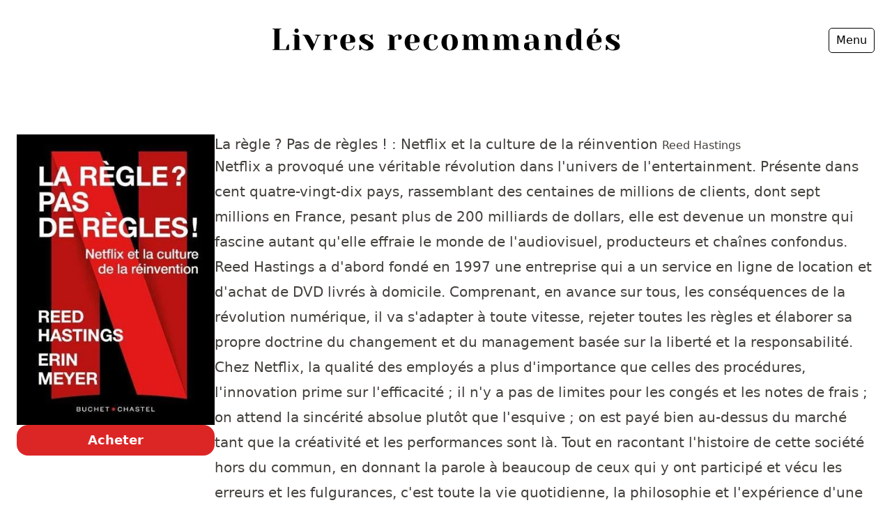

--- FILE ---
content_type: text/html; charset=UTF-8
request_url: https://livres-recommandes.com/livres/la-regle-pas-de-regles-netflix-et-la-culture-de-la-reinvention
body_size: 8827
content:
<!DOCTYPE html>
<html lang="fr" class="scroll-smooth h-full">

<head>
	<meta charset="utf-8">
	<meta name="viewport" content="width=device-width, initial-scale=1">
	<title>La règle ? Pas de règles ! : Netflix et la culture de la réinvention - Livres recommandés</title>
	<meta name="keywords" content="">
	<meta name="description" content="Le livre La règle ? Pas de règles ! : Netflix et la culture de la réinvention est recommandé par Alexandre Jenny, Charles Christory, Matthieu Stefani, David Laroche, Timothée Rambaud">
	<meta name="robots" content="index, follow">
	<meta property="og:type" content="website" />
	<meta property="og:title" content="La règle ? Pas de règles ! : Netflix et la culture de la réinvention - Livres recommandés" />
	<meta property="og:description" content="Le livre La règle ? Pas de règles ! : Netflix et la culture de la réinvention est recommandé par Alexandre Jenny, Charles Christory, Matthieu Stefani, David Laroche, Timothée Rambaud" />
	<meta property="og:site_name" content="Livres recommandés" />
	<meta property="og:locale" content="fr" />
	<meta property="og:image" content="https://livres-recommandes.com/img/reseaux-sociaux/livres-la-regle-pas-de-regles-netflix-et-la-culture-de-la-reinvention.jpg" />
	<meta property="og:image:height" content="630">
	<meta property="og:image:width" content="1200">
	<meta property="og:logo" content="https://livres-recommandes.com/img/logo.png" />
	<meta property="og:url" content="https://livres-recommandes.com/livres/la-regle-pas-de-regles-netflix-et-la-culture-de-la-reinvention" />
	<meta name="twitter:card" content="summary_large_image" />
	<meta name="twitter:title" content="La règle ? Pas de règles ! : Netflix et la culture de la réinvention - Livres recommandés" />
	<meta name="twitter:description" content="Le livre La règle ? Pas de règles ! : Netflix et la culture de la réinvention est recommandé par Alexandre Jenny, Charles Christory, Matthieu Stefani, David Laroche, Timothée Rambaud" />
	<meta name="twitter:image" content="https://livres-recommandes.com/img/reseaux-sociaux/livres-la-regle-pas-de-regles-netflix-et-la-culture-de-la-reinvention.jpg" />
	<link rel="shortcut icon" href="/favicon.ico">
	
	<link rel="preload" href="/include/css/output.css?cache_bust=879465619" as="style" onload="this.onload=null;this.rel='stylesheet'">
	<noscript><link rel="stylesheet" href="/include/css/output.css?cache_bust=879465619"></noscript>
	<link rel="preload" href="/include/css/responsive.min.css?cache_bust=879465619" as="style" onload="this.onload=null;this.rel='stylesheet'">
	<noscript><link rel="stylesheet" href="/include/css/responsive.min.css?cache_bust=879465619"></noscript>
	<link rel="canonical" href="https://livres-recommandes.com/livres/la-regle-pas-de-regles-netflix-et-la-culture-de-la-reinvention"><script src="/include/js/scripts-min.js" defer></script>
	<script src="/include/js/modernizr.custom.js" defer></script><link rel="alternate" type="application/rss+xml" title="Flux RSS Dernières recommandations - Livres recommandés" href="https://livres-recommandes.com/rss.php?type=55" />	<script src="/include/js/alpine.min.js"></script>
	<script>
		! function(n) {
			"use strict";
			n.loadCSS || (n.loadCSS = function() {});
			var o = loadCSS.relpreload = {};
			if (o.support = function() {
					var e;
					try {
						e = n.document.createElement("link").relList.supports("preload")
					} catch (t) {
						e = !1
					}
					return function() {
						return e
					}
				}(), o.bindMediaToggle = function(t) {
					var e = t.media || "all";

					function a() {
						t.addEventListener ? t.removeEventListener("load", a) : t.attachEvent && t.detachEvent("onload", a), t.setAttribute("onload", null), t.media = e
					}
					t.addEventListener ? t.addEventListener("load", a) : t.attachEvent && t.attachEvent("onload", a), setTimeout(function() {
						t.rel = "stylesheet", t.media = "only x"
					}), setTimeout(a, 3e3)
				}, o.poly = function() {
					if (!o.support())
						for (var t = n.document.getElementsByTagName("link"), e = 0; e < t.length; e++) {
							var a = t[e];
							"preload" !== a.rel || "style" !== a.getAttribute("as") || a.getAttribute("data-loadcss") || (a.setAttribute("data-loadcss", !0), o.bindMediaToggle(a))
						}
				}, !o.support()) {
				o.poly();
				var t = n.setInterval(o.poly, 500);
				n.addEventListener ? n.addEventListener("load", function() {
					o.poly(), n.clearInterval(t)
				}) : n.attachEvent && n.attachEvent("onload", function() {
					o.poly(), n.clearInterval(t)
				})
			}
			"undefined" != typeof exports ? exports.loadCSS = loadCSS : n.loadCSS = loadCSS
		}("undefined" != typeof global ? global : this);
	</script>
	<script>
	  var _paq = window._paq = window._paq || [];
	  _paq.push(['trackPageView']);
	  _paq.push(['enableLinkTracking']);
	  (function() {
	    var u="//sorcieres.ovh/";
	    _paq.push(['setTrackerUrl', u+'matomo.php']);
	    _paq.push(['setSiteId', '1']);
	    var d=document, g=d.createElement('script'), s=d.getElementsByTagName('script')[0];
	    g.async=true; g.src=u+'matomo.js'; s.parentNode.insertBefore(g,s);
	  })();
	</script>
</head>

<body class="page-65 lang-fr bg-white overflow-x-hidden dark:bg-slate-800">
	<a href="#main_content" class="skipe-nav-link">Aller au contenu</a>
	<header class="text-center mb-20 relative">
	<a href="//livres-recommandes.com/" class="home">
		<svg viewbox="0 0 406 27" xmlns="http://www.w3.org/2000/svg" class="mx-auto my-10 text-black w-[500px] max-w-[80%] dark:text-stone-50">
			<path fill="currentColor" d="M20.06 26v-6.48h-1.08c-.456.36-.852.816-1.188 1.368A8.117 8.117 0 0 0 16.64 25.1H8.9V1.88l2.16-.54V.8H.8v.54l2.16.54v23.04l-2.16.54V26h19.26Zm8.82-20.16c.72 0 1.32-.24 1.8-.72s.72-1.08.72-1.8-.24-1.32-.72-1.8S29.6.8 28.88.8s-1.32.24-1.8.72-.72 1.08-.72 1.8.24 1.32.72 1.8 1.08.72 1.8.72ZM34.28 26v-.54l-2.16-.54V11.24c0-2.16-1.08-3.24-3.24-3.24H24.2v.54l2.16.54v15.84l-2.16.54V26h10.08Zm13.32.36 6.84-16.74 2.88-1.08V8h-6.66v.54l2.7 1.08-3.996 9.756-4.284-8.316c-.528-1.008-1.158-1.77-1.89-2.286S41.468 8 40.22 8h-4.5v.54l1.8.54 9 17.28h1.08ZM69.92 26v-.54l-2.16-.54V11.6c.288-.48.672-.96 1.152-1.44 1.008-.96 2.124-1.44 3.348-1.44v5.04l.432.108c.336.048.672.072 1.008.072.816 0 1.47-.246 1.962-.738s.738-1.146.738-1.962c0-1.104-.318-1.95-.954-2.538-.636-.588-1.59-.882-2.862-.882-1.488 0-2.832.48-4.032 1.44a6.837 6.837 0 0 0-1.332 1.44 4.776 4.776 0 0 0-.792-1.332C65.612 8.456 64.496 8 63.08 8h-3.24v.54l2.16.54v15.84l-2.16.54V26h10.08Zm19.62.54c1.344 0 2.532-.258 3.564-.774s1.836-1.206 2.412-2.07c.576-.864.864-1.776.864-2.736h-.9c0 .768-.234 1.518-.702 2.25a5.202 5.202 0 0 1-1.908 1.764 5.312 5.312 0 0 1-2.61.666c-1.344 0-2.4-.594-3.168-1.782-.768-1.188-1.152-3.174-1.152-5.958 2.568 0 5.112-.18 7.632-.54 1.2-.144 2.316-.324 3.348-.54l.18-.612c.12-.432.18-.948.18-1.548 0-1.32-.354-2.526-1.062-3.618-.708-1.092-1.716-1.962-3.024-2.61-1.308-.648-2.826-.972-4.554-.972-1.728 0-3.258.384-4.59 1.152-1.332.768-2.37 1.872-3.114 3.312-.744 1.44-1.116 3.132-1.116 5.076 0 2.976.852 5.31 2.556 7.002 1.704 1.692 4.092 2.538 7.164 2.538ZM85.94 17c0-5.88.9-8.82 2.7-8.82.744 0 1.38.462 1.908 1.386.528.924.792 2.382.792 4.374 0 .672-.06 1.308-.18 1.908-.096.408-.156.672-.18.792a8.821 8.821 0 0 1-1.296.18c-.96.12-2.208.18-3.744.18Zm24.3 9.54c5.52 0 8.28-1.74 8.28-5.22 0-.96-.27-1.8-.81-2.52a7.578 7.578 0 0 0-1.944-1.818c-.756-.492-1.77-1.062-3.042-1.71-1.56-.792-2.724-1.494-3.492-2.106-.768-.612-1.152-1.374-1.152-2.286 0-.72.228-1.32.684-1.8a2.2 2.2 0 0 1 1.656-.72c1.656 0 3.084.936 4.284 2.808.528.816.972 1.74 1.332 2.772h1.44V7.82h-.9c-.072.024-.312.156-.72.396-.528.384-.948.792-1.26 1.224a9.116 9.116 0 0 0-1.368-.972A6.552 6.552 0 0 0 109.7 7.46c-2.568 0-4.47.45-5.706 1.35-1.236.9-1.854 2.07-1.854 3.51 0 1.056.282 1.974.846 2.754a7.533 7.533 0 0 0 2.052 1.944c.804.516 1.854 1.098 3.15 1.746 1.512.792 2.622 1.458 3.33 1.998.708.54 1.062 1.206 1.062 1.998 0 .936-.258 1.65-.774 2.142s-1.278.738-2.286.738c-1.896 0-3.48-.924-4.752-2.772a10.16 10.16 0 0 1-1.368-2.808h-1.44v6.12h.9a5.1 5.1 0 0 0 .72-.396c.456-.288.876-.696 1.26-1.224.36.36.828.696 1.404 1.008 1.176.648 2.508.972 3.996.972Zm34.74-.54v-.54l-2.16-.54V11.6c.288-.48.672-.96 1.152-1.44 1.008-.96 2.124-1.44 3.348-1.44v5.04l.432.108c.336.048.672.072 1.008.072.816 0 1.47-.246 1.962-.738s.738-1.146.738-1.962c0-1.104-.318-1.95-.954-2.538-.636-.588-1.59-.882-2.862-.882-1.488 0-2.832.48-4.032 1.44a6.837 6.837 0 0 0-1.332 1.44 4.776 4.776 0 0 0-.792-1.332C140.672 8.456 139.556 8 138.14 8h-3.24v.54l2.16.54v15.84l-2.16.54V26h10.08Zm19.62.54c1.344 0 2.532-.258 3.564-.774s1.836-1.206 2.412-2.07c.576-.864.864-1.776.864-2.736h-.9c0 .768-.234 1.518-.702 2.25a5.202 5.202 0 0 1-1.908 1.764 5.312 5.312 0 0 1-2.61.666c-1.344 0-2.4-.594-3.168-1.782C161.384 22.67 161 20.684 161 17.9c2.568 0 5.112-.18 7.632-.54 1.2-.144 2.316-.324 3.348-.54l.18-.612c.12-.432.18-.948.18-1.548 0-1.32-.354-2.526-1.062-3.618-.708-1.092-1.716-1.962-3.024-2.61-1.308-.648-2.826-.972-4.554-.972-1.728 0-3.258.384-4.59 1.152-1.332.768-2.37 1.872-3.114 3.312-.744 1.44-1.116 3.132-1.116 5.076 0 2.976.852 5.31 2.556 7.002 1.704 1.692 4.092 2.538 7.164 2.538ZM161 17c0-5.88.9-8.82 2.7-8.82.744 0 1.38.462 1.908 1.386.528.924.792 2.382.792 4.374 0 .672-.06 1.308-.18 1.908-.096.408-.156.672-.18.792a8.821 8.821 0 0 1-1.296.18c-.96.12-2.208.18-3.744.18Zm25.56 9.54c1.344 0 2.532-.258 3.564-.774s1.836-1.206 2.412-2.07c.576-.864.864-1.776.864-2.736h-.9c0 .768-.234 1.518-.702 2.25a5.202 5.202 0 0 1-1.908 1.764 5.312 5.312 0 0 1-2.61.666c-1.368 0-2.43-.642-3.186-1.926-.756-1.284-1.134-3.522-1.134-6.714 0-3.288.378-5.58 1.134-6.876.756-1.296 1.818-1.944 3.186-1.944.504 0 .936.06 1.296.18l.504.18v5.4l.432.108c.336.048.672.072 1.008.072.816 0 1.47-.246 1.962-.738s.738-1.146.738-1.962c0-1.104-.558-2.04-1.674-2.808-1.116-.768-2.778-1.152-4.986-1.152-3.072 0-5.46.846-7.164 2.538-1.704 1.692-2.556 4.026-2.556 7.002s.852 5.31 2.556 7.002c1.704 1.692 4.092 2.538 7.164 2.538Zm20.7 0c2.976 0 5.31-.846 7.002-2.538 1.692-1.692 2.538-4.026 2.538-7.002s-.846-5.31-2.538-7.002c-1.692-1.692-4.026-2.538-7.002-2.538s-5.31.846-7.002 2.538c-1.692 1.692-2.538 4.026-2.538 7.002s.846 5.31 2.538 7.002c1.692 1.692 4.026 2.538 7.002 2.538Zm0-.72c-.96 0-1.77-.672-2.43-2.016-.66-1.344-.99-3.612-.99-6.804s.33-5.46.99-6.804c.66-1.344 1.47-2.016 2.43-2.016.96 0 1.77.672 2.43 2.016.66 1.344.99 3.612.99 6.804s-.33 5.46-.99 6.804c-.66 1.344-1.47 2.016-2.43 2.016Zm24.3.18v-.54l-2.16-.54V11.6c.216-.504.468-.984.756-1.44.72-.96 1.428-1.44 2.124-1.44.6 0 1.14.39 1.62 1.17.48.78.72 1.95.72 3.51v11.52l-2.16.54V26h10.08v-.54l-2.16-.54V11.6c.216-.504.468-.984.756-1.44.72-.96 1.428-1.44 2.124-1.44.6 0 1.14.39 1.62 1.17.48.78.72 1.95.72 3.51v9.36c0 2.16 1.08 3.24 3.24 3.24h4.68v-.54l-2.16-.54V13.4c0-1.08-.282-2.076-.846-2.988-.564-.912-1.356-1.632-2.376-2.16-1.02-.528-2.166-.792-3.438-.792-1.368 0-2.604.576-3.708 1.728-.408.432-.792.996-1.152 1.692a6.371 6.371 0 0 0-2.448-2.502c-1.056-.612-2.28-.918-3.672-.918-1.392 0-2.628.54-3.708 1.62-.408.408-.792.948-1.152 1.62a4.776 4.776 0 0 0-.792-1.332C227.252 8.456 226.136 8 224.72 8h-3.24v.54l2.16.54v15.84l-2.16.54V26h10.08Zm36 0v-.54l-2.16-.54V11.6c.216-.504.468-.984.756-1.44.72-.96 1.428-1.44 2.124-1.44.6 0 1.14.39 1.62 1.17.48.78.72 1.95.72 3.51v11.52l-2.16.54V26h10.08v-.54l-2.16-.54V11.6c.216-.504.468-.984.756-1.44.72-.96 1.428-1.44 2.124-1.44.6 0 1.14.39 1.62 1.17.48.78.72 1.95.72 3.51v9.36c0 2.16 1.08 3.24 3.24 3.24h4.68v-.54l-2.16-.54V13.4c0-1.08-.282-2.076-.846-2.988-.564-.912-1.356-1.632-2.376-2.16-1.02-.528-2.166-.792-3.438-.792-1.368 0-2.604.576-3.708 1.728-.408.432-.792.996-1.152 1.692a6.371 6.371 0 0 0-2.448-2.502c-1.056-.612-2.28-.918-3.672-.918-1.392 0-2.628.54-3.708 1.62-.408.408-.792.948-1.152 1.62a4.776 4.776 0 0 0-.792-1.332C263.252 8.456 262.136 8 260.72 8h-3.24v.54l2.16.54v15.84l-2.16.54V26h10.08Zm32.94.54c1.608 0 2.952-.54 4.032-1.62a8.05 8.05 0 0 0 1.188-1.62c.192.552.456 1.008.792 1.368.792.888 1.908 1.332 3.348 1.332h3.24v-.54l-2.16-.54V15.2c0-1.512-.354-2.85-1.062-4.014-.708-1.164-1.74-2.076-3.096-2.736-1.356-.66-2.97-.99-4.842-.99-2.208 0-3.87.384-4.986 1.152-1.116.768-1.674 1.704-1.674 2.808 0 .816.246 1.47.738 1.962s1.146.738 1.962.738c.264 0 .588-.024.972-.072l.468-.108v-5.4l.504-.18c.36-.12.792-.18 1.296-.18 1.344 0 2.34.504 2.988 1.512.648 1.008.972 2.844.972 5.508v1.08c-1.992.096-4.284.36-6.876.792-1.152.192-2.22.408-3.204.648-.264.36-.48.756-.648 1.188a6.73 6.73 0 0 0-.612 2.772c0 1.416.576 2.58 1.728 3.492 1.152.912 2.796 1.368 4.932 1.368Zm1.44-1.26c-.624 0-1.14-.324-1.548-.972-.408-.648-.612-1.644-.612-2.988 0-.888.12-1.788.36-2.7.12-.456.24-.816.36-1.08.264-.024.768-.084 1.512-.18 1.008-.12 2.064-.18 3.168-.18v5.22c-.288.6-.564 1.08-.828 1.44-.72.96-1.524 1.44-2.412 1.44Zm25.2.72v-.54l-2.16-.54V11.6c.216-.552.48-1.032.792-1.44.72-.96 1.536-1.44 2.448-1.44.72 0 1.35.402 1.89 1.206.54.804.81 1.962.81 3.474v9.36c0 2.16 1.08 3.24 3.24 3.24h4.68v-.54l-2.16-.54V13.4c0-1.008-.3-1.968-.9-2.88-.6-.912-1.434-1.65-2.502-2.214-1.068-.564-2.274-.846-3.618-.846-1.608 0-2.952.54-4.032 1.62a6.892 6.892 0 0 0-1.188 1.62 4.776 4.776 0 0 0-.792-1.332C322.832 8.456 321.716 8 320.3 8h-3.24v.54l2.16.54v15.84l-2.16.54V26h10.08Zm23.04.54c1.608 0 2.952-.54 4.032-1.62.48-.48.876-1.02 1.188-1.62.192.552.456 1.008.792 1.368.792.888 1.908 1.332 3.348 1.332h3.24v-.54l-2.16-.54V4.04c0-2.16-1.08-3.24-3.24-3.24h-4.68v.54l2.16.54V8.9a5.448 5.448 0 0 0-1.116-.72c-.864-.48-1.872-.72-3.024-.72-2.424 0-4.35.822-5.778 2.466-1.428 1.644-2.142 4.002-2.142 7.074 0 2.04.324 3.774.972 5.202.648 1.428 1.524 2.508 2.628 3.24 1.104.732 2.364 1.098 3.78 1.098Zm1.44-1.26c-.768 0-1.41-.606-1.926-1.818-.516-1.212-.774-3.366-.774-6.462 0-3.24.282-5.46.846-6.66.564-1.2 1.362-1.8 2.394-1.8.6 0 1.224.24 1.872.72.288.216.564.456.828.72V22.4c-.288.6-.564 1.08-.828 1.44-.72.96-1.524 1.44-2.412 1.44ZM375.812 6.2l4.86-5.4h-4.68l-1.44 5.4h1.26Zm.828 20.34c1.344 0 2.532-.258 3.564-.774s1.836-1.206 2.412-2.07c.576-.864.864-1.776.864-2.736h-.9c0 .768-.234 1.518-.702 2.25a5.202 5.202 0 0 1-1.908 1.764 5.312 5.312 0 0 1-2.61.666c-1.344 0-2.4-.594-3.168-1.782-.768-1.188-1.152-3.174-1.152-5.958 2.568 0 5.112-.18 7.632-.54 1.2-.144 2.316-.324 3.348-.54l.18-.612c.12-.432.18-.948.18-1.548 0-1.32-.354-2.526-1.062-3.618-.708-1.092-1.716-1.962-3.024-2.61-1.308-.648-2.826-.972-4.554-.972-1.728 0-3.258.384-4.59 1.152-1.332.768-2.37 1.872-3.114 3.312-.744 1.44-1.116 3.132-1.116 5.076 0 2.976.852 5.31 2.556 7.002 1.704 1.692 4.092 2.538 7.164 2.538Zm-3.6-9.54c0-5.88.9-8.82 2.7-8.82.744 0 1.38.462 1.908 1.386.528.924.792 2.382.792 4.374 0 .672-.06 1.308-.18 1.908-.096.408-.156.672-.18.792a8.821 8.821 0 0 1-1.296.18c-.96.12-2.208.18-3.744.18Zm24.3 9.54c5.52 0 8.28-1.74 8.28-5.22 0-.96-.27-1.8-.81-2.52a7.578 7.578 0 0 0-1.944-1.818c-.756-.492-1.77-1.062-3.042-1.71-1.56-.792-2.724-1.494-3.492-2.106-.768-.612-1.152-1.374-1.152-2.286 0-.72.228-1.32.684-1.8a2.2 2.2 0 0 1 1.656-.72c1.656 0 3.084.936 4.284 2.808.528.816.972 1.74 1.332 2.772h1.44V7.82h-.9c-.072.024-.312.156-.72.396-.528.384-.948.792-1.26 1.224a9.116 9.116 0 0 0-1.368-.972A6.552 6.552 0 0 0 396.8 7.46c-2.568 0-4.47.45-5.706 1.35-1.236.9-1.854 2.07-1.854 3.51 0 1.056.282 1.974.846 2.754a7.533 7.533 0 0 0 2.052 1.944c.804.516 1.854 1.098 3.15 1.746 1.512.792 2.622 1.458 3.33 1.998.708.54 1.062 1.206 1.062 1.998 0 .936-.258 1.65-.774 2.142s-1.278.738-2.286.738c-1.896 0-3.48-.924-4.752-2.772a10.16 10.16 0 0 1-1.368-2.808h-1.44v6.12h.9a5.1 5.1 0 0 0 .72-.396c.456-.288.876-.696 1.26-1.224.36.36.828.696 1.404 1.008 1.176.648 2.508.972 3.996.972Z" fill="#FFF" fill-rule="nonzero" />
		</svg>
	</a>
	<a href="#" class="mobile_nav_toggle">Menu</a>
</header><main id="main_content">
	<div class="flex flex-col mb-16 md:flex-row gap-10"><div class="shrink-0 text-center"><a href="https://amzn.to/37G8Y2x" class="block mx-auto w-full max-w-[300px]" target="_blank" rel="noopener noreferrer"><img src="/img/visuels_livres/md_webp-la-regle-pas-de-regles-netflix-et-la-culture-de-la-reinvention.webp" loading="lazy" srcset="/img/visuels_livres/big_webp-la-regle-pas-de-regles-netflix-et-la-culture-de-la-reinvention.webp 1200w, /img/visuels_livres/md_webp-la-regle-pas-de-regles-netflix-et-la-culture-de-la-reinvention.webp 768w, /img/visuels_livres/xs_webp-la-regle-pas-de-regles-netflix-et-la-culture-de-la-reinvention.webp 320w" sizes="(min-width: 900px) 50vw, 100vw" class="w-full mt-0 couverture" alt="La règle ? Pas de règles ! : Netflix et la culture de la réinvention" style="aspect-ratio: 341 / 500;"></a><a href="https://amzn.to/37G8Y2x" class="block w-full mb-4 px-10 py-2 bg-red-600 text-white font-bold text-lg no-underline rounded-2xl" target="_blank" rel="noopener noreferrer">Acheter</a></div><div><a href="https://amzn.to/37G8Y2x" class="no-underline" target="_blank" rel="noopener noreferrer"><h1 class="mt-0">La règle ? Pas de règles ! : Netflix et la culture de la réinvention <span class="text-base">Reed Hastings</span></h1></a><p>Netflix a provoqué une véritable révolution dans l'univers de l'entertainment. Présente dans cent quatre-vingt-dix pays, rassemblant des centaines de millions de clients, dont sept millions en France, pesant plus de 200 milliards de dollars, elle est devenue un monstre qui fascine autant qu'elle effraie le monde de l'audiovisuel, producteurs et chaînes confondus. Reed Hastings a d'abord fondé en 1997 une entreprise qui a un service en ligne de location et d'achat de DVD livrés à domicile. Comprenant, en avance sur tous, les conséquences de la révolution numérique, il va s'adapter à toute vitesse, rejeter toutes les règles et élaborer sa propre doctrine du changement et du management basée sur la liberté et la responsabilité. Chez Netflix, la qualité des employés a plus d'importance que celles des procédures, l'innovation prime sur l'efficacité ; il n'y a pas de limites pour les congés et les notes de frais ; on attend la sincérité absolue plutôt que l'esquive ; on est payé bien au-dessus du marché tant que la créativité et les performances sont là. Tout en racontant l'histoire de cette société hors du commun, en donnant la parole à beaucoup de ceux qui y ont participé et vécu les erreurs et les fulgurances, c'est toute la vie quotidienne, la philosophie et l'expérience d'une entreprise unique qui a su créer son propre modèle révolutionnaire. Reed Hastings a choisi de développer ses idées d'une façon très originale : un dialogue souvent contradictoire entre lui et Erin Meyer.</p><p><strong>Ce livre est recommandé par : </strong><a href="https://livres-recommandes.com/personnes/alexandre-jenny">Alexandre Jenny</a>, <a href="https://livres-recommandes.com/personnes/charles-christory">Charles Christory</a>, <a href="https://livres-recommandes.com/personnes/matthieu-stefani">Matthieu Stefani</a>, <a href="https://livres-recommandes.com/personnes/david-laroche">David Laroche</a>, <a href="https://livres-recommandes.com/personnes/timothee-rambaud">Timothée Rambaud</a></p><p><strong>Ce livre est mentionné dans : </strong></p><p><a href="https://livres-recommandes.com/episodes/alexandre-jenny-pixfield-l-incroyable-histoire-du-geek-de-chambery-derriere-la-gopro-360">Alexandre Jenny - Pixfield : L’incroyable histoire du geek de Chambéry derrière la GoPro 360 - Génération Do It Yourself (GDIY)</a></p><p><a href="https://livres-recommandes.com/episodes/le-fourgon-relancer-l-industrie-de-la-consigne-et-mettre-fin-aux-19-milliards-de-bouteilles-jetees-chaque-annee">Le Fourgon - Relancer l’industrie de la consigne et mettre fin aux 19 milliards de bouteilles jetées chaque année - Génération Do It Yourself (GDIY)</a></p><p><a href="https://livres-recommandes.com/episodes/the-bradery-concurrencer-veepee-sans-savoir-coder-l-ambition-reussie-de-deux-amis-d-enfance">The Bradery - Concurrencer Veepee sans savoir coder : l’ambition réussie de deux amis d’enfance - Génération Do It Yourself (GDIY)</a></p><p><a href="https://livres-recommandes.com/episodes/paradox-bousculer-l-industrie-du-coaching">Paradox - Bousculer l'industrie du coaching - Génération Do It Yourself (GDIY)</a></p><p><a href="https://livres-recommandes.com/episodes/legalstart-bousculer-les-codes-d-un-milieu-conservateur-et-refractaire">Legalstart - Bousculer les codes d'un milieu conservateur et réfractaire - Génération Do It Yourself (GDIY)</a></p></div></div><script type="application/ld+json">{
				"@context": "http://schema.org",
				"@type": "Book",
				"name": "La règle ? Pas de règles ! : Netflix et la culture de la réinvention",
				"author": {
					"@type": "Person",
					"name": "Reed Hastings"
					},
				"description": "Netflix a provoqué une véritable révolution dans l'univers de l'entertainment. Présente dans cent quatre-vingt-dix pays, rassemblant des centaines de millions de clients, dont sept millions en France, pesant plus de 200 milliards de dollars, elle est devenue un monstre qui fascine autant qu'elle effraie le monde de l'audiovisuel, producteurs et chaînes confondus. Reed Hastings a d'abord fondé en 1997 une entreprise qui a un service en ligne de location et d'achat de DVD livrés à domicile. Comprenant, en avance sur tous, les conséquences de la révolution numérique, il va s'adapter à toute vitesse, rejeter toutes les règles et élaborer sa propre doctrine du changement et du management basée sur la liberté et la responsabilité. Chez Netflix, la qualité des employés a plus d'importance que celles des procédures, l'innovation prime sur l'efficacité ; il n'y a pas de limites pour les congés et les notes de frais ; on attend la sincérité absolue plutôt que l'esquive ; on est payé bien au-dessus du marché tant que la créativité et les performances sont là. Tout en racontant l'histoire de cette société hors du commun, en donnant la parole à beaucoup de ceux qui y ont participé et vécu les erreurs et les fulgurances, c'est toute la vie quotidienne, la philosophie et l'expérience d'une entreprise unique qui a su créer son propre modèle révolutionnaire. Reed Hastings a choisi de développer ses idées d'une façon très originale : un dialogue souvent contradictoire entre lui et Erin Meyer.",
				"image": "https://livres-recommandes.com/img/visuels_livres/md-la-regle-pas-de-regles-netflix-et-la-culture-de-la-reinvention.jpg",
				"url": "https://livres-recommandes.com/livres/la-regle-pas-de-regles-netflix-et-la-culture-de-la-reinvention",
				"offers": {
					"@type": "Offer",
					"url": "https://amzn.to/37G8Y2x",
					"availability": "https://schema.org/InStock",
					"priceCurrency": "EUR",
					"seller": {
						"@type": "Organization",
						"name": "Amazon"
					}
				}
			}</script>	<div class="">
	<div class="px-4 py-12 sm:px-0 lg:py-16 lg:px-0">
		<div class="py-10 px-6 bg-indigo-700 rounded-3xl sm:py-16 sm:px-12 lg:p-20 lg:flex lg:items-center">
			<div class="lg:w-0 lg:flex-1">
				<h2 class="text-3xl font-extrabold tracking-tight text-white">S'abonner à la newsletter</h2>
				<p class="mt-4 max-w-3xl text-lg text-indigo-100">Inscrivez-vous pour recevoir les derniers livres ajoutés sur le site une fois par semaine</p>
			</div>
			<div class="mt-12 sm:w-full sm:max-w-md lg:mt-0 lg:ml-8 lg:flex-1">
				<form name="nl_form" class="sm:flex" action="https://livres-recommandes.com" method="POST">
					<label for="email-address" class="sr-only">E-mail</label>
					<input id="email-address" name="email-address" type="email" autocomplete="email" required class="w-full border-white px-5 py-3 text-gray-500 placeholder-gray-500 focus:outline-none focus:ring-2 focus:ring-offset-2 focus:ring-offset-indigo-700 focus:ring-white rounded-md" placeholder="E-mail">
					<input type="hidden" name="token" value="659ff3f5aa4b855000666e73de14ad5d" />
					<input type="hidden" name="botblock" id="botblock" value="0" />
					<button type="submit" class="mt-3 w-full flex items-center justify-center px-5 py-3 border border-transparent text-base font-medium rounded-md text-white bg-indigo-500 hover:bg-indigo-400 focus:outline-none focus:ring-2 focus:ring-offset-2 focus:ring-offset-indigo-700 focus:ring-white sm:mt-0 sm:ml-3 sm:w-auto sm:flex-shrink-0">S'abonner</button>
				</form>
			</div>
		</div>
	</div>
</div></main>
<div class="mobile_nav_overlay"></div>
<nav class="mobile_nav" role="navigation">
	<div class="mobile_nav_content">
		<div class="nav_container">
			<ul>
				<li><a href="//livres-recommandes.com/">Accueil</a></li>
				<li class="menu-item"><a href="//livres-recommandes.com/episodes" class="btn-page-62">Episodes</a></li>
<li class="menu-item"><a href="//livres-recommandes.com/sources" class="btn-page-63">Sources</a></li>
<li class="menu-item"><a href="//livres-recommandes.com/personnes" class="btn-page-64">Personnes</a></li>
<li class="menu-item"><a href="//livres-recommandes.com/livres" class="btn-page-65 actif">Livres</a></li>
<li class="menu-item"><a href="//livres-recommandes.com/livres-les-plus-recommandes" class="btn-page-66">Livres les plus recommandés</a></li>
<li class="menu-item"><a href="//livres-recommandes.com/prix-litteraires" class="btn-page-67">Prix littéraires</a></li>
							</ul>
			<br />
			<a href="#" class="mobile_nav_toggle"><strong>Fermer</strong></a></div>
	</div>
</nav><footer class="pt-20 pb-10 text-center">
	<h3>Suivez-nous sur les réseaux pour être informé des nouvelles publications</h3>
	<div class="container social-container">
		<a href="https://x.com/recommandes" class="social-link">
			<svg viewBox="0 0 24 24" fill="currentColor">
				<path d="M18.244 2.25h3.308l-7.227 8.26 8.502 11.24H16.17l-5.214-6.817L4.99 21.75H1.68l7.73-8.835L1.254 2.25H8.08l4.713 6.231zm-1.161 17.52h1.833L7.084 4.126H5.117z" />
			</svg>
		</a>
		<a href="https://mastodon.social/@recommandes" class="social-link">
			<svg viewBox="0 0 24 24" fill="currentColor">
				<path d="M23.268 5.313c-.35-2.578-2.617-4.61-5.304-5.004C17.51.242 15.792 0 11.813 0h-.03c-3.98 0-4.835.242-5.288.309C3.882.692 1.496 2.518.917 5.127.64 6.412.61 7.837.661 9.143c.074 1.874.088 3.745.26 5.611.118 1.24.325 2.47.62 3.68.55 2.237 2.777 4.098 4.96 4.857 2.336.792 4.849.923 7.256.38.265-.061.527-.132.786-.213.585-.184 1.27-.39 1.774-.753a.057.057 0 0 0 .023-.043v-1.809a.052.052 0 0 0-.02-.041.053.053 0 0 0-.046-.01 20.282 20.282 0 0 1-4.709.545c-2.73 0-3.463-1.284-3.674-1.818a5.593 5.593 0 0 1-.319-1.433.053.053 0 0 1 .066-.054c1.517.363 3.072.546 4.632.546.376 0 .75 0 1.125-.01 1.57-.044 3.224-.124 4.768-.422.038-.008.077-.015.11-.024 2.435-.464 4.753-1.92 4.989-5.604.008-.145.03-1.52.03-1.67.002-.512.167-3.63-.024-5.545zm-3.748 9.195h-2.561V8.29c0-1.309-.55-1.976-1.67-1.976-1.23 0-1.846.79-1.846 2.35v3.403h-2.546V8.663c0-1.56-.617-2.35-1.848-2.35-1.112 0-1.67.668-1.67 1.977v6.218H4.822V8.102c0-1.31.337-2.35 1.011-3.12.696-.77 1.608-1.164 2.74-1.164 1.311 0 2.302.5 2.962 1.498l.638 1.06.638-1.06c.66-.999 1.65-1.498 2.96-1.498 1.13 0 2.043.395 2.74 1.164.675.77 1.012 1.81 1.012 3.12z" />
			</svg>
		</a>
		<a href="https://bsky.app/profile/recommandes.bsky.social" class="social-link">
			<svg viewBox="0 0 568 501" fill="currentColor">
				<path d="M123.121 33.6637C188.241 82.5526 258.281 181.681 284 234.873C309.719 181.681 379.759 82.5526 444.879 33.6637C491.866 -1.61183 568 -28.9064 568 57.9464C568 75.2916 558.055 203.659 552.222 224.501C531.947 296.954 458.067 315.434 392.347 304.249C507.222 323.8 536.444 388.56 473.333 453.32C353.473 576.312 301.061 422.461 287.631 383.039C285.169 375.812 284.017 372.431 284 375.306C283.983 372.431 282.831 375.812 280.369 383.039C266.939 422.461 214.527 576.312 94.6667 453.32C31.5556 388.56 60.7778 323.8 175.653 304.249C109.933 315.434 36.0535 296.954 15.7778 224.501C9.94525 203.659 0 75.2916 0 57.9464C0 -28.9064 76.1345 -1.61183 123.121 33.6637Z" />
			</svg>
		</a>
	</div>
	<div class="container px-5">
		<p><a href="//livres-recommandes.com/">Accueil</a> - <a href="https://livres-recommandes.com/livres/">Tous les livres</a> - <a href="https://livres-recommandes.com/episodes/">Tous les épisodes</a> - <a href="https://livres-recommandes.com/personnes/">Toutes les personnes</a> - <a href="https://livres-recommandes.com/livres-les-plus-recommandes">Les livres les plus recommandés</a> - <a href="https://livres-recommandes.com/prix-litteraires">Prix littéraires</a></p>
		<p><a href="mailto:contact@livres-recommandes.com">contact@livres-recommandes.com</a></p>
	</div>
	<div class="container mx-auto">
		<p><a href="https://livres-recommandes.com/rss.php?type=55">Flux RSS</a></p>
	</div>
</footer><script src="/include/js/core.js" defer></script></body>

</html>


--- FILE ---
content_type: text/css; charset=utf-8
request_url: https://livres-recommandes.com/include/css/output.css?cache_bust=879465619
body_size: 11850
content:
/*
! tailwindcss v3.0.23 | MIT License | https://tailwindcss.com
*/

/*
1. Prevent padding and border from affecting element width. (https://github.com/mozdevs/cssremedy/issues/4)
2. Allow adding a border to an element by just adding a border-width. (https://github.com/tailwindcss/tailwindcss/pull/116)
*/

*,
::before,
::after {
  box-sizing: border-box;
  /* 1 */
  border-width: 0;
  /* 2 */
  border-style: solid;
  /* 2 */
  border-color: #e5e7eb;
  /* 2 */
}

::before,
::after {
  --tw-content: '';
}

/*
1. Use a consistent sensible line-height in all browsers.
2. Prevent adjustments of font size after orientation changes in iOS.
3. Use a more readable tab size.
4. Use the user's configured `sans` font-family by default.
*/

html {
  line-height: 1.5;
  /* 1 */
  -webkit-text-size-adjust: 100%;
  /* 2 */
  -moz-tab-size: 4;
  /* 3 */
  -o-tab-size: 4;
     tab-size: 4;
  /* 3 */
  font-family: ui-sans-serif, system-ui, -apple-system, BlinkMacSystemFont, "Segoe UI", Roboto, "Helvetica Neue", Arial, "Noto Sans", sans-serif, "Apple Color Emoji", "Segoe UI Emoji", "Segoe UI Symbol", "Noto Color Emoji";
  /* 4 */
}

/*
1. Remove the margin in all browsers.
2. Inherit line-height from `html` so users can set them as a class directly on the `html` element.
*/

body {
  margin: 0;
  /* 1 */
  line-height: inherit;
  /* 2 */
}

/*
1. Add the correct height in Firefox.
2. Correct the inheritance of border color in Firefox. (https://bugzilla.mozilla.org/show_bug.cgi?id=190655)
3. Ensure horizontal rules are visible by default.
*/

hr {
  height: 0;
  /* 1 */
  color: inherit;
  /* 2 */
  border-top-width: 1px;
  /* 3 */
}

/*
Add the correct text decoration in Chrome, Edge, and Safari.
*/

abbr:where([title]) {
  -webkit-text-decoration: underline dotted;
          text-decoration: underline dotted;
}

/*
Remove the default font size and weight for headings.
*/

h1,
h2,
h3,
h4,
h5,
h6 {
  font-size: inherit;
  font-weight: inherit;
}

/*
Reset links to optimize for opt-in styling instead of opt-out.
*/

a {
  color: inherit;
  text-decoration: inherit;
}

/*
Add the correct font weight in Edge and Safari.
*/

b,
strong {
  font-weight: bolder;
}

/*
1. Use the user's configured `mono` font family by default.
2. Correct the odd `em` font sizing in all browsers.
*/

code,
kbd,
samp,
pre {
  font-family: ui-monospace, SFMono-Regular, Menlo, Monaco, Consolas, "Liberation Mono", "Courier New", monospace;
  /* 1 */
  font-size: 1em;
  /* 2 */
}

/*
Add the correct font size in all browsers.
*/

small {
  font-size: 80%;
}

/*
Prevent `sub` and `sup` elements from affecting the line height in all browsers.
*/

sub,
sup {
  font-size: 75%;
  line-height: 0;
  position: relative;
  vertical-align: baseline;
}

sub {
  bottom: -0.25em;
}

sup {
  top: -0.5em;
}

/*
1. Remove text indentation from table contents in Chrome and Safari. (https://bugs.chromium.org/p/chromium/issues/detail?id=999088, https://bugs.webkit.org/show_bug.cgi?id=201297)
2. Correct table border color inheritance in all Chrome and Safari. (https://bugs.chromium.org/p/chromium/issues/detail?id=935729, https://bugs.webkit.org/show_bug.cgi?id=195016)
3. Remove gaps between table borders by default.
*/

table {
  text-indent: 0;
  /* 1 */
  border-color: inherit;
  /* 2 */
  border-collapse: collapse;
  /* 3 */
}

/*
1. Change the font styles in all browsers.
2. Remove the margin in Firefox and Safari.
3. Remove default padding in all browsers.
*/

button,
input,
optgroup,
select,
textarea {
  font-family: inherit;
  /* 1 */
  font-size: 100%;
  /* 1 */
  line-height: inherit;
  /* 1 */
  color: inherit;
  /* 1 */
  margin: 0;
  /* 2 */
  padding: 0;
  /* 3 */
}

/*
Remove the inheritance of text transform in Edge and Firefox.
*/

button,
select {
  text-transform: none;
}

/*
1. Correct the inability to style clickable types in iOS and Safari.
2. Remove default button styles.
*/

button,
[type='button'],
[type='reset'],
[type='submit'] {
  -webkit-appearance: button;
  /* 1 */
  background-color: transparent;
  /* 2 */
  background-image: none;
  /* 2 */
}

/*
Use the modern Firefox focus style for all focusable elements.
*/

:-moz-focusring {
  outline: auto;
}

/*
Remove the additional `:invalid` styles in Firefox. (https://github.com/mozilla/gecko-dev/blob/2f9eacd9d3d995c937b4251a5557d95d494c9be1/layout/style/res/forms.css#L728-L737)
*/

:-moz-ui-invalid {
  box-shadow: none;
}

/*
Add the correct vertical alignment in Chrome and Firefox.
*/

progress {
  vertical-align: baseline;
}

/*
Correct the cursor style of increment and decrement buttons in Safari.
*/

::-webkit-inner-spin-button,
::-webkit-outer-spin-button {
  height: auto;
}

/*
1. Correct the odd appearance in Chrome and Safari.
2. Correct the outline style in Safari.
*/

[type='search'] {
  -webkit-appearance: textfield;
  /* 1 */
  outline-offset: -2px;
  /* 2 */
}

/*
Remove the inner padding in Chrome and Safari on macOS.
*/

::-webkit-search-decoration {
  -webkit-appearance: none;
}

/*
1. Correct the inability to style clickable types in iOS and Safari.
2. Change font properties to `inherit` in Safari.
*/

::-webkit-file-upload-button {
  -webkit-appearance: button;
  /* 1 */
  font: inherit;
  /* 2 */
}

/*
Add the correct display in Chrome and Safari.
*/

summary {
  display: list-item;
}

/*
Removes the default spacing and border for appropriate elements.
*/

blockquote,
dl,
dd,
h1,
h2,
h3,
h4,
h5,
h6,
hr,
figure,
p,
pre {
  margin: 0;
}

fieldset {
  margin: 0;
  padding: 0;
}

legend {
  padding: 0;
}

ol,
ul,
menu {
  list-style: none;
  margin: 0;
  padding: 0;
}

/*
Prevent resizing textareas horizontally by default.
*/

textarea {
  resize: vertical;
}

/*
1. Reset the default placeholder opacity in Firefox. (https://github.com/tailwindlabs/tailwindcss/issues/3300)
2. Set the default placeholder color to the user's configured gray 400 color.
*/

input::-moz-placeholder, textarea::-moz-placeholder {
  opacity: 1;
  /* 1 */
  color: #9ca3af;
  /* 2 */
}

input:-ms-input-placeholder, textarea:-ms-input-placeholder {
  opacity: 1;
  /* 1 */
  color: #9ca3af;
  /* 2 */
}

input::placeholder,
textarea::placeholder {
  opacity: 1;
  /* 1 */
  color: #9ca3af;
  /* 2 */
}

/*
Set the default cursor for buttons.
*/

button,
[role="button"] {
  cursor: pointer;
}

/*
Make sure disabled buttons don't get the pointer cursor.
*/

:disabled {
  cursor: default;
}

/*
1. Make replaced elements `display: block` by default. (https://github.com/mozdevs/cssremedy/issues/14)
2. Add `vertical-align: middle` to align replaced elements more sensibly by default. (https://github.com/jensimmons/cssremedy/issues/14#issuecomment-634934210)
   This can trigger a poorly considered lint error in some tools but is included by design.
*/

img,
svg,
video,
canvas,
audio,
iframe,
embed,
object {
  display: block;
  /* 1 */
  vertical-align: middle;
  /* 2 */
}

/*
Constrain images and videos to the parent width and preserve their intrinsic aspect ratio. (https://github.com/mozdevs/cssremedy/issues/14)
*/

img,
video {
  max-width: 100%;
  height: auto;
}

/*
Ensure the default browser behavior of the `hidden` attribute.
*/

[hidden] {
  display: none;
}

[type='text'],[type='email'],[type='url'],[type='password'],[type='number'],[type='date'],[type='datetime-local'],[type='month'],[type='search'],[type='tel'],[type='time'],[type='week'],[multiple],textarea,select {
  -webkit-appearance: none;
     -moz-appearance: none;
          appearance: none;
  background-color: #fff;
  border-color: #6b7280;
  border-width: 1px;
  border-radius: 0px;
  padding-top: 0.5rem;
  padding-right: 0.75rem;
  padding-bottom: 0.5rem;
  padding-left: 0.75rem;
  font-size: 1rem;
  line-height: 1.5rem;
  --tw-shadow: 0 0 #0000;
}

[type='text']:focus, [type='email']:focus, [type='url']:focus, [type='password']:focus, [type='number']:focus, [type='date']:focus, [type='datetime-local']:focus, [type='month']:focus, [type='search']:focus, [type='tel']:focus, [type='time']:focus, [type='week']:focus, [multiple]:focus, textarea:focus, select:focus {
  outline: 2px solid transparent;
  outline-offset: 2px;
  --tw-ring-inset: var(--tw-empty,/*!*/ /*!*/);
  --tw-ring-offset-width: 0px;
  --tw-ring-offset-color: #fff;
  --tw-ring-color: #2563eb;
  --tw-ring-offset-shadow: var(--tw-ring-inset) 0 0 0 var(--tw-ring-offset-width) var(--tw-ring-offset-color);
  --tw-ring-shadow: var(--tw-ring-inset) 0 0 0 calc(1px + var(--tw-ring-offset-width)) var(--tw-ring-color);
  box-shadow: var(--tw-ring-offset-shadow), var(--tw-ring-shadow), var(--tw-shadow);
  border-color: #2563eb;
}

input::-moz-placeholder, textarea::-moz-placeholder {
  color: #6b7280;
  opacity: 1;
}

input:-ms-input-placeholder, textarea:-ms-input-placeholder {
  color: #6b7280;
  opacity: 1;
}

input::placeholder,textarea::placeholder {
  color: #6b7280;
  opacity: 1;
}

::-webkit-datetime-edit-fields-wrapper {
  padding: 0;
}

::-webkit-date-and-time-value {
  min-height: 1.5em;
}

::-webkit-datetime-edit,::-webkit-datetime-edit-year-field,::-webkit-datetime-edit-month-field,::-webkit-datetime-edit-day-field,::-webkit-datetime-edit-hour-field,::-webkit-datetime-edit-minute-field,::-webkit-datetime-edit-second-field,::-webkit-datetime-edit-millisecond-field,::-webkit-datetime-edit-meridiem-field {
  padding-top: 0;
  padding-bottom: 0;
}

select {
  background-image: url("data:image/svg+xml,%3csvg xmlns='http://www.w3.org/2000/svg' fill='none' viewBox='0 0 20 20'%3e%3cpath stroke='%236b7280' stroke-linecap='round' stroke-linejoin='round' stroke-width='1.5' d='M6 8l4 4 4-4'/%3e%3c/svg%3e");
  background-position: right 0.5rem center;
  background-repeat: no-repeat;
  background-size: 1.5em 1.5em;
  padding-right: 2.5rem;
  -webkit-print-color-adjust: exact;
          color-adjust: exact;
}

[multiple] {
  background-image: initial;
  background-position: initial;
  background-repeat: unset;
  background-size: initial;
  padding-right: 0.75rem;
  -webkit-print-color-adjust: unset;
          color-adjust: unset;
}

[type='checkbox'],[type='radio'] {
  -webkit-appearance: none;
     -moz-appearance: none;
          appearance: none;
  padding: 0;
  -webkit-print-color-adjust: exact;
          color-adjust: exact;
  display: inline-block;
  vertical-align: middle;
  background-origin: border-box;
  -webkit-user-select: none;
     -moz-user-select: none;
      -ms-user-select: none;
          user-select: none;
  flex-shrink: 0;
  height: 1rem;
  width: 1rem;
  color: #2563eb;
  background-color: #fff;
  border-color: #6b7280;
  border-width: 1px;
  --tw-shadow: 0 0 #0000;
}

[type='checkbox'] {
  border-radius: 0px;
}

[type='radio'] {
  border-radius: 100%;
}

[type='checkbox']:focus,[type='radio']:focus {
  outline: 2px solid transparent;
  outline-offset: 2px;
  --tw-ring-inset: var(--tw-empty,/*!*/ /*!*/);
  --tw-ring-offset-width: 2px;
  --tw-ring-offset-color: #fff;
  --tw-ring-color: #2563eb;
  --tw-ring-offset-shadow: var(--tw-ring-inset) 0 0 0 var(--tw-ring-offset-width) var(--tw-ring-offset-color);
  --tw-ring-shadow: var(--tw-ring-inset) 0 0 0 calc(2px + var(--tw-ring-offset-width)) var(--tw-ring-color);
  box-shadow: var(--tw-ring-offset-shadow), var(--tw-ring-shadow), var(--tw-shadow);
}

[type='checkbox']:checked,[type='radio']:checked {
  border-color: transparent;
  background-color: currentColor;
  background-size: 100% 100%;
  background-position: center;
  background-repeat: no-repeat;
}

[type='checkbox']:checked {
  background-image: url("data:image/svg+xml,%3csvg viewBox='0 0 16 16' fill='white' xmlns='http://www.w3.org/2000/svg'%3e%3cpath d='M12.207 4.793a1 1 0 010 1.414l-5 5a1 1 0 01-1.414 0l-2-2a1 1 0 011.414-1.414L6.5 9.086l4.293-4.293a1 1 0 011.414 0z'/%3e%3c/svg%3e");
}

[type='radio']:checked {
  background-image: url("data:image/svg+xml,%3csvg viewBox='0 0 16 16' fill='white' xmlns='http://www.w3.org/2000/svg'%3e%3ccircle cx='8' cy='8' r='3'/%3e%3c/svg%3e");
}

[type='checkbox']:checked:hover,[type='checkbox']:checked:focus,[type='radio']:checked:hover,[type='radio']:checked:focus {
  border-color: transparent;
  background-color: currentColor;
}

[type='checkbox']:indeterminate {
  background-image: url("data:image/svg+xml,%3csvg xmlns='http://www.w3.org/2000/svg' fill='none' viewBox='0 0 16 16'%3e%3cpath stroke='white' stroke-linecap='round' stroke-linejoin='round' stroke-width='2' d='M4 8h8'/%3e%3c/svg%3e");
  border-color: transparent;
  background-color: currentColor;
  background-size: 100% 100%;
  background-position: center;
  background-repeat: no-repeat;
}

[type='checkbox']:indeterminate:hover,[type='checkbox']:indeterminate:focus {
  border-color: transparent;
  background-color: currentColor;
}

[type='file'] {
  background: unset;
  border-color: inherit;
  border-width: 0;
  border-radius: 0;
  padding: 0;
  font-size: unset;
  line-height: inherit;
}

[type='file']:focus {
  outline: 1px auto -webkit-focus-ring-color;
}

h1 {
  font-size: 1.25rem;
  line-height: 1.75rem;
}

*, ::before, ::after {
  --tw-translate-x: 0;
  --tw-translate-y: 0;
  --tw-rotate: 0;
  --tw-skew-x: 0;
  --tw-skew-y: 0;
  --tw-scale-x: 1;
  --tw-scale-y: 1;
  --tw-pan-x:  ;
  --tw-pan-y:  ;
  --tw-pinch-zoom:  ;
  --tw-scroll-snap-strictness: proximity;
  --tw-ordinal:  ;
  --tw-slashed-zero:  ;
  --tw-numeric-figure:  ;
  --tw-numeric-spacing:  ;
  --tw-numeric-fraction:  ;
  --tw-ring-inset:  ;
  --tw-ring-offset-width: 0px;
  --tw-ring-offset-color: #fff;
  --tw-ring-color: rgb(59 130 246 / 0.5);
  --tw-ring-offset-shadow: 0 0 #0000;
  --tw-ring-shadow: 0 0 #0000;
  --tw-shadow: 0 0 #0000;
  --tw-shadow-colored: 0 0 #0000;
  --tw-blur:  ;
  --tw-brightness:  ;
  --tw-contrast:  ;
  --tw-grayscale:  ;
  --tw-hue-rotate:  ;
  --tw-invert:  ;
  --tw-saturate:  ;
  --tw-sepia:  ;
  --tw-drop-shadow:  ;
  --tw-backdrop-blur:  ;
  --tw-backdrop-brightness:  ;
  --tw-backdrop-contrast:  ;
  --tw-backdrop-grayscale:  ;
  --tw-backdrop-hue-rotate:  ;
  --tw-backdrop-invert:  ;
  --tw-backdrop-opacity:  ;
  --tw-backdrop-saturate:  ;
  --tw-backdrop-sepia:  ;
}

.container {
  width: 100%;
}

@media (min-width: 640px) {
  .container {
    max-width: 640px;
  }
}

@media (min-width: 768px) {
  .container {
    max-width: 768px;
  }
}

@media (min-width: 1024px) {
  .container {
    max-width: 1024px;
  }
}

@media (min-width: 1280px) {
  .container {
    max-width: 1280px;
  }
}

@media (min-width: 1536px) {
  .container {
    max-width: 1536px;
  }
}

main {
  color: var(--tw-prose-body);
  max-width: 65ch;
}

main :where([class~="lead"]):not(:where([class~="not-prose"] *)) {
  color: var(--tw-prose-lead);
  font-size: 1.25em;
  line-height: 1.6;
  margin-top: 1.2em;
  margin-bottom: 1.2em;
}

main :where(a):not(:where([class~="not-prose"] *)) {
  color: var(--tw-prose-links);
  text-decoration: underline;
  font-weight: 500;
}

main :where(strong):not(:where([class~="not-prose"] *)) {
  color: var(--tw-prose-bold);
  font-weight: 600;
}

main :where(ol):not(:where([class~="not-prose"] *)) {
  list-style-type: decimal;
  padding-left: 1.625em;
}

main :where(ol[type="A"]):not(:where([class~="not-prose"] *)) {
  list-style-type: upper-alpha;
}

main :where(ol[type="a"]):not(:where([class~="not-prose"] *)) {
  list-style-type: lower-alpha;
}

main :where(ol[type="A" s]):not(:where([class~="not-prose"] *)) {
  list-style-type: upper-alpha;
}

main :where(ol[type="a" s]):not(:where([class~="not-prose"] *)) {
  list-style-type: lower-alpha;
}

main :where(ol[type="I"]):not(:where([class~="not-prose"] *)) {
  list-style-type: upper-roman;
}

main :where(ol[type="i"]):not(:where([class~="not-prose"] *)) {
  list-style-type: lower-roman;
}

main :where(ol[type="I" s]):not(:where([class~="not-prose"] *)) {
  list-style-type: upper-roman;
}

main :where(ol[type="i" s]):not(:where([class~="not-prose"] *)) {
  list-style-type: lower-roman;
}

main :where(ol[type="1"]):not(:where([class~="not-prose"] *)) {
  list-style-type: decimal;
}

main :where(ul):not(:where([class~="not-prose"] *)) {
  list-style-type: disc;
  padding-left: 1.625em;
}

main :where(ol > li):not(:where([class~="not-prose"] *))::marker {
  font-weight: 400;
  color: var(--tw-prose-counters);
}

main :where(ul > li):not(:where([class~="not-prose"] *))::marker {
  color: var(--tw-prose-bullets);
}

main :where(hr):not(:where([class~="not-prose"] *)) {
  border-color: var(--tw-prose-hr);
  border-top-width: 1px;
  margin-top: 3em;
  margin-bottom: 3em;
}

main :where(blockquote):not(:where([class~="not-prose"] *)) {
  font-weight: 500;
  font-style: italic;
  color: var(--tw-prose-quotes);
  border-left-width: 0.25rem;
  border-left-color: var(--tw-prose-quote-borders);
  quotes: "\201C""\201D""\2018""\2019";
  margin-top: 1.6em;
  margin-bottom: 1.6em;
  padding-left: 1em;
}

main :where(blockquote p:first-of-type):not(:where([class~="not-prose"] *))::before {
  content: open-quote;
}

main :where(blockquote p:last-of-type):not(:where([class~="not-prose"] *))::after {
  content: close-quote;
}

main :where(h1):not(:where([class~="not-prose"] *)) {
  color: var(--tw-prose-headings);
  font-weight: 800;
  font-size: 2.25em;
  margin-top: 0;
  margin-bottom: 0.8888889em;
  line-height: 1.1111111;
}

main :where(h1 strong):not(:where([class~="not-prose"] *)) {
  font-weight: 900;
}

main :where(h2):not(:where([class~="not-prose"] *)) {
  color: var(--tw-prose-headings);
  font-weight: 700;
  font-size: 1.5em;
  margin-top: 2em;
  margin-bottom: 1em;
  line-height: 1.3333333;
}

main :where(h2 strong):not(:where([class~="not-prose"] *)) {
  font-weight: 800;
}

main :where(h3):not(:where([class~="not-prose"] *)) {
  color: var(--tw-prose-headings);
  font-weight: 600;
  font-size: 1.25em;
  margin-top: 1.6em;
  margin-bottom: 0.6em;
  line-height: 1.6;
}

main :where(h3 strong):not(:where([class~="not-prose"] *)) {
  font-weight: 700;
}

main :where(h4):not(:where([class~="not-prose"] *)) {
  color: var(--tw-prose-headings);
  font-weight: 600;
  margin-top: 1.5em;
  margin-bottom: 0.5em;
  line-height: 1.5;
}

main :where(h4 strong):not(:where([class~="not-prose"] *)) {
  font-weight: 700;
}

main :where(figure > *):not(:where([class~="not-prose"] *)) {
  margin-top: 0;
  margin-bottom: 0;
}

main :where(figcaption):not(:where([class~="not-prose"] *)) {
  color: var(--tw-prose-captions);
  font-size: 0.875em;
  line-height: 1.4285714;
  margin-top: 0.8571429em;
}

main :where(code):not(:where([class~="not-prose"] *)) {
  color: var(--tw-prose-code);
  font-weight: 600;
  font-size: 0.875em;
}

main :where(code):not(:where([class~="not-prose"] *))::before {
  content: "`";
}

main :where(code):not(:where([class~="not-prose"] *))::after {
  content: "`";
}

main :where(a code):not(:where([class~="not-prose"] *)) {
  color: var(--tw-prose-links);
}

main :where(pre):not(:where([class~="not-prose"] *)) {
  color: var(--tw-prose-pre-code);
  background-color: var(--tw-prose-pre-bg);
  overflow-x: auto;
  font-weight: 400;
  font-size: 0.875em;
  line-height: 1.7142857;
  margin-top: 1.7142857em;
  margin-bottom: 1.7142857em;
  border-radius: 0.375rem;
  padding-top: 0.8571429em;
  padding-right: 1.1428571em;
  padding-bottom: 0.8571429em;
  padding-left: 1.1428571em;
}

main :where(pre code):not(:where([class~="not-prose"] *)) {
  background-color: transparent;
  border-width: 0;
  border-radius: 0;
  padding: 0;
  font-weight: inherit;
  color: inherit;
  font-size: inherit;
  font-family: inherit;
  line-height: inherit;
}

main :where(pre code):not(:where([class~="not-prose"] *))::before {
  content: none;
}

main :where(pre code):not(:where([class~="not-prose"] *))::after {
  content: none;
}

main :where(table):not(:where([class~="not-prose"] *)) {
  width: 100%;
  table-layout: auto;
  text-align: left;
  margin-top: 2em;
  margin-bottom: 2em;
  font-size: 0.875em;
  line-height: 1.7142857;
}

main :where(thead):not(:where([class~="not-prose"] *)) {
  border-bottom-width: 1px;
  border-bottom-color: var(--tw-prose-th-borders);
}

main :where(thead th):not(:where([class~="not-prose"] *)) {
  color: var(--tw-prose-headings);
  font-weight: 600;
  vertical-align: bottom;
  padding-right: 0.5714286em;
  padding-bottom: 0.5714286em;
  padding-left: 0.5714286em;
}

main :where(tbody tr):not(:where([class~="not-prose"] *)) {
  border-bottom-width: 1px;
  border-bottom-color: var(--tw-prose-td-borders);
}

main :where(tbody tr:last-child):not(:where([class~="not-prose"] *)) {
  border-bottom-width: 0;
}

main :where(tbody td):not(:where([class~="not-prose"] *)) {
  vertical-align: baseline;
  padding-top: 0.5714286em;
  padding-right: 0.5714286em;
  padding-bottom: 0.5714286em;
  padding-left: 0.5714286em;
}

main {
  --tw-prose-body: #374151;
  --tw-prose-headings: #111827;
  --tw-prose-lead: #4b5563;
  --tw-prose-links: #111827;
  --tw-prose-bold: #111827;
  --tw-prose-counters: #6b7280;
  --tw-prose-bullets: #d1d5db;
  --tw-prose-hr: #e5e7eb;
  --tw-prose-quotes: #111827;
  --tw-prose-quote-borders: #e5e7eb;
  --tw-prose-captions: #6b7280;
  --tw-prose-code: #111827;
  --tw-prose-pre-code: #e5e7eb;
  --tw-prose-pre-bg: #1f2937;
  --tw-prose-th-borders: #d1d5db;
  --tw-prose-td-borders: #e5e7eb;
  --tw-prose-invert-body: #d1d5db;
  --tw-prose-invert-headings: #fff;
  --tw-prose-invert-lead: #9ca3af;
  --tw-prose-invert-links: #fff;
  --tw-prose-invert-bold: #fff;
  --tw-prose-invert-counters: #9ca3af;
  --tw-prose-invert-bullets: #4b5563;
  --tw-prose-invert-hr: #374151;
  --tw-prose-invert-quotes: #f3f4f6;
  --tw-prose-invert-quote-borders: #374151;
  --tw-prose-invert-captions: #9ca3af;
  --tw-prose-invert-code: #fff;
  --tw-prose-invert-pre-code: #d1d5db;
  --tw-prose-invert-pre-bg: rgb(0 0 0 / 50%);
  --tw-prose-invert-th-borders: #4b5563;
  --tw-prose-invert-td-borders: #374151;
  font-size: 1rem;
  line-height: 1.75;
}

main :where(p):not(:where([class~="not-prose"] *)) {
  margin-top: 1.25em;
  margin-bottom: 1.25em;
}

main :where(img):not(:where([class~="not-prose"] *)) {
  margin-top: 2em;
  margin-bottom: 2em;
}

main :where(video):not(:where([class~="not-prose"] *)) {
  margin-top: 2em;
  margin-bottom: 2em;
}

main :where(figure):not(:where([class~="not-prose"] *)) {
  margin-top: 2em;
  margin-bottom: 2em;
}

main :where(h2 code):not(:where([class~="not-prose"] *)) {
  font-size: 0.875em;
}

main :where(h3 code):not(:where([class~="not-prose"] *)) {
  font-size: 0.9em;
}

main :where(li):not(:where([class~="not-prose"] *)) {
  margin-top: 0.5em;
  margin-bottom: 0.5em;
}

main :where(ol > li):not(:where([class~="not-prose"] *)) {
  padding-left: 0.375em;
}

main :where(ul > li):not(:where([class~="not-prose"] *)) {
  padding-left: 0.375em;
}

main > :where(ul > li p):not(:where([class~="not-prose"] *)) {
  margin-top: 0.75em;
  margin-bottom: 0.75em;
}

main > :where(ul > li > *:first-child):not(:where([class~="not-prose"] *)) {
  margin-top: 1.25em;
}

main > :where(ul > li > *:last-child):not(:where([class~="not-prose"] *)) {
  margin-bottom: 1.25em;
}

main > :where(ol > li > *:first-child):not(:where([class~="not-prose"] *)) {
  margin-top: 1.25em;
}

main > :where(ol > li > *:last-child):not(:where([class~="not-prose"] *)) {
  margin-bottom: 1.25em;
}

main :where(ul ul, ul ol, ol ul, ol ol):not(:where([class~="not-prose"] *)) {
  margin-top: 0.75em;
  margin-bottom: 0.75em;
}

main :where(hr + *):not(:where([class~="not-prose"] *)) {
  margin-top: 0;
}

main :where(h2 + *):not(:where([class~="not-prose"] *)) {
  margin-top: 0;
}

main :where(h3 + *):not(:where([class~="not-prose"] *)) {
  margin-top: 0;
}

main :where(h4 + *):not(:where([class~="not-prose"] *)) {
  margin-top: 0;
}

main :where(thead th:first-child):not(:where([class~="not-prose"] *)) {
  padding-left: 0;
}

main :where(thead th:last-child):not(:where([class~="not-prose"] *)) {
  padding-right: 0;
}

main :where(tbody td:first-child):not(:where([class~="not-prose"] *)) {
  padding-left: 0;
}

main :where(tbody td:last-child):not(:where([class~="not-prose"] *)) {
  padding-right: 0;
}

main > :where(:first-child):not(:where([class~="not-prose"] *)) {
  margin-top: 0;
}

main > :where(:last-child):not(:where([class~="not-prose"] *)) {
  margin-bottom: 0;
}

main {
  --tw-prose-body: #44403c;
  --tw-prose-headings: #1c1917;
  --tw-prose-lead: #57534e;
  --tw-prose-links: #1c1917;
  --tw-prose-bold: #1c1917;
  --tw-prose-counters: #78716c;
  --tw-prose-bullets: #d6d3d1;
  --tw-prose-hr: #e7e5e4;
  --tw-prose-quotes: #1c1917;
  --tw-prose-quote-borders: #e7e5e4;
  --tw-prose-captions: #78716c;
  --tw-prose-code: #1c1917;
  --tw-prose-pre-code: #e7e5e4;
  --tw-prose-pre-bg: #292524;
  --tw-prose-th-borders: #d6d3d1;
  --tw-prose-td-borders: #e7e5e4;
  --tw-prose-invert-body: #d6d3d1;
  --tw-prose-invert-headings: #fff;
  --tw-prose-invert-lead: #a8a29e;
  --tw-prose-invert-links: #fff;
  --tw-prose-invert-bold: #fff;
  --tw-prose-invert-counters: #a8a29e;
  --tw-prose-invert-bullets: #57534e;
  --tw-prose-invert-hr: #44403c;
  --tw-prose-invert-quotes: #f5f5f4;
  --tw-prose-invert-quote-borders: #44403c;
  --tw-prose-invert-captions: #a8a29e;
  --tw-prose-invert-code: #fff;
  --tw-prose-invert-pre-code: #d6d3d1;
  --tw-prose-invert-pre-bg: rgb(0 0 0 / 50%);
  --tw-prose-invert-th-borders: #57534e;
  --tw-prose-invert-td-borders: #44403c;
  margin-left: auto;
  margin-right: auto;
  max-width: 1536px;
  padding-left: 1.5rem;
  padding-right: 1.5rem;
  padding-top: 2.5rem;
  min-height: 70vh;
}

main :is(:where(a):not(:where([class~="not-prose"] *))) {
  --tw-text-opacity: 1;
  color: rgb(30 64 175 / var(--tw-text-opacity));
}

@media (prefers-color-scheme: dark) {
  main {
    --tw-prose-body: var(--tw-prose-invert-body);
    --tw-prose-headings: var(--tw-prose-invert-headings);
    --tw-prose-lead: var(--tw-prose-invert-lead);
    --tw-prose-links: var(--tw-prose-invert-links);
    --tw-prose-bold: var(--tw-prose-invert-bold);
    --tw-prose-counters: var(--tw-prose-invert-counters);
    --tw-prose-bullets: var(--tw-prose-invert-bullets);
    --tw-prose-hr: var(--tw-prose-invert-hr);
    --tw-prose-quotes: var(--tw-prose-invert-quotes);
    --tw-prose-quote-borders: var(--tw-prose-invert-quote-borders);
    --tw-prose-captions: var(--tw-prose-invert-captions);
    --tw-prose-code: var(--tw-prose-invert-code);
    --tw-prose-pre-code: var(--tw-prose-invert-pre-code);
    --tw-prose-pre-bg: var(--tw-prose-invert-pre-bg);
    --tw-prose-th-borders: var(--tw-prose-invert-th-borders);
    --tw-prose-td-borders: var(--tw-prose-invert-td-borders);
  }

  main :is(:where(a):not(:where([class~="not-prose"] *))) {
    --tw-text-opacity: 1;
    color: rgb(96 165 250 / var(--tw-text-opacity));
  }
}

@media (min-width: 768px) {
  main {
    font-size: 1.25rem;
    line-height: 1.8;
  }

  main :where(p):not(:where([class~="not-prose"] *)) {
    margin-top: 1.2em;
    margin-bottom: 1.2em;
  }

  main :where([class~="lead"]):not(:where([class~="not-prose"] *)) {
    font-size: 1.2em;
    line-height: 1.5;
    margin-top: 1em;
    margin-bottom: 1em;
  }

  main :where(blockquote):not(:where([class~="not-prose"] *)) {
    margin-top: 1.6em;
    margin-bottom: 1.6em;
    padding-left: 1.0666667em;
  }

  main :where(h1):not(:where([class~="not-prose"] *)) {
    font-size: 2.8em;
    margin-top: 0;
    margin-bottom: 0.8571429em;
    line-height: 1;
  }

  main :where(h2):not(:where([class~="not-prose"] *)) {
    font-size: 1.8em;
    margin-top: 1.5555556em;
    margin-bottom: 0.8888889em;
    line-height: 1.1111111;
  }

  main :where(h3):not(:where([class~="not-prose"] *)) {
    font-size: 1.5em;
    margin-top: 1.6em;
    margin-bottom: 0.6666667em;
    line-height: 1.3333333;
  }

  main :where(h4):not(:where([class~="not-prose"] *)) {
    margin-top: 1.8em;
    margin-bottom: 0.6em;
    line-height: 1.6;
  }

  main :where(img):not(:where([class~="not-prose"] *)) {
    margin-top: 2em;
    margin-bottom: 2em;
  }

  main :where(video):not(:where([class~="not-prose"] *)) {
    margin-top: 2em;
    margin-bottom: 2em;
  }

  main :where(figure):not(:where([class~="not-prose"] *)) {
    margin-top: 2em;
    margin-bottom: 2em;
  }

  main :where(figure > *):not(:where([class~="not-prose"] *)) {
    margin-top: 0;
    margin-bottom: 0;
  }

  main :where(figcaption):not(:where([class~="not-prose"] *)) {
    font-size: 0.9em;
    line-height: 1.5555556;
    margin-top: 1em;
  }

  main :where(code):not(:where([class~="not-prose"] *)) {
    font-size: 0.9em;
  }

  main :where(h2 code):not(:where([class~="not-prose"] *)) {
    font-size: 0.8611111em;
  }

  main :where(h3 code):not(:where([class~="not-prose"] *)) {
    font-size: 0.9em;
  }

  main :where(pre):not(:where([class~="not-prose"] *)) {
    font-size: 0.9em;
    line-height: 1.7777778;
    margin-top: 2em;
    margin-bottom: 2em;
    border-radius: 0.5rem;
    padding-top: 1.1111111em;
    padding-right: 1.3333333em;
    padding-bottom: 1.1111111em;
    padding-left: 1.3333333em;
  }

  main :where(ol):not(:where([class~="not-prose"] *)) {
    padding-left: 1.6em;
  }

  main :where(ul):not(:where([class~="not-prose"] *)) {
    padding-left: 1.6em;
  }

  main :where(li):not(:where([class~="not-prose"] *)) {
    margin-top: 0.6em;
    margin-bottom: 0.6em;
  }

  main :where(ol > li):not(:where([class~="not-prose"] *)) {
    padding-left: 0.4em;
  }

  main :where(ul > li):not(:where([class~="not-prose"] *)) {
    padding-left: 0.4em;
  }

  main > :where(ul > li p):not(:where([class~="not-prose"] *)) {
    margin-top: 0.8em;
    margin-bottom: 0.8em;
  }

  main > :where(ul > li > *:first-child):not(:where([class~="not-prose"] *)) {
    margin-top: 1.2em;
  }

  main > :where(ul > li > *:last-child):not(:where([class~="not-prose"] *)) {
    margin-bottom: 1.2em;
  }

  main > :where(ol > li > *:first-child):not(:where([class~="not-prose"] *)) {
    margin-top: 1.2em;
  }

  main > :where(ol > li > *:last-child):not(:where([class~="not-prose"] *)) {
    margin-bottom: 1.2em;
  }

  main :where(ul ul, ul ol, ol ul, ol ol):not(:where([class~="not-prose"] *)) {
    margin-top: 0.8em;
    margin-bottom: 0.8em;
  }

  main :where(hr):not(:where([class~="not-prose"] *)) {
    margin-top: 2.8em;
    margin-bottom: 2.8em;
  }

  main :where(hr + *):not(:where([class~="not-prose"] *)) {
    margin-top: 0;
  }

  main :where(h2 + *):not(:where([class~="not-prose"] *)) {
    margin-top: 0;
  }

  main :where(h3 + *):not(:where([class~="not-prose"] *)) {
    margin-top: 0;
  }

  main :where(h4 + *):not(:where([class~="not-prose"] *)) {
    margin-top: 0;
  }

  main :where(table):not(:where([class~="not-prose"] *)) {
    font-size: 0.9em;
    line-height: 1.5555556;
  }

  main :where(thead th):not(:where([class~="not-prose"] *)) {
    padding-right: 0.6666667em;
    padding-bottom: 0.8888889em;
    padding-left: 0.6666667em;
  }

  main :where(thead th:first-child):not(:where([class~="not-prose"] *)) {
    padding-left: 0;
  }

  main :where(thead th:last-child):not(:where([class~="not-prose"] *)) {
    padding-right: 0;
  }

  main :where(tbody td):not(:where([class~="not-prose"] *)) {
    padding-top: 0.8888889em;
    padding-right: 0.6666667em;
    padding-bottom: 0.8888889em;
    padding-left: 0.6666667em;
  }

  main :where(tbody td:first-child):not(:where([class~="not-prose"] *)) {
    padding-left: 0;
  }

  main :where(tbody td:last-child):not(:where([class~="not-prose"] *)) {
    padding-right: 0;
  }

  main > :where(:first-child):not(:where([class~="not-prose"] *)) {
    margin-top: 0;
  }

  main > :where(:last-child):not(:where([class~="not-prose"] *)) {
    margin-bottom: 0;
  }
}

footer {
  color: var(--tw-prose-body);
  max-width: 65ch;
}

footer :where([class~="lead"]):not(:where([class~="not-prose"] *)) {
  color: var(--tw-prose-lead);
  font-size: 1.25em;
  line-height: 1.6;
  margin-top: 1.2em;
  margin-bottom: 1.2em;
}

footer :where(a):not(:where([class~="not-prose"] *)) {
  color: var(--tw-prose-links);
  text-decoration: underline;
  font-weight: 500;
}

footer :where(strong):not(:where([class~="not-prose"] *)) {
  color: var(--tw-prose-bold);
  font-weight: 600;
}

footer :where(ol):not(:where([class~="not-prose"] *)) {
  list-style-type: decimal;
  padding-left: 1.625em;
}

footer :where(ol[type="A"]):not(:where([class~="not-prose"] *)) {
  list-style-type: upper-alpha;
}

footer :where(ol[type="a"]):not(:where([class~="not-prose"] *)) {
  list-style-type: lower-alpha;
}

footer :where(ol[type="A" s]):not(:where([class~="not-prose"] *)) {
  list-style-type: upper-alpha;
}

footer :where(ol[type="a" s]):not(:where([class~="not-prose"] *)) {
  list-style-type: lower-alpha;
}

footer :where(ol[type="I"]):not(:where([class~="not-prose"] *)) {
  list-style-type: upper-roman;
}

footer :where(ol[type="i"]):not(:where([class~="not-prose"] *)) {
  list-style-type: lower-roman;
}

footer :where(ol[type="I" s]):not(:where([class~="not-prose"] *)) {
  list-style-type: upper-roman;
}

footer :where(ol[type="i" s]):not(:where([class~="not-prose"] *)) {
  list-style-type: lower-roman;
}

footer :where(ol[type="1"]):not(:where([class~="not-prose"] *)) {
  list-style-type: decimal;
}

footer :where(ul):not(:where([class~="not-prose"] *)) {
  list-style-type: disc;
  padding-left: 1.625em;
}

footer :where(ol > li):not(:where([class~="not-prose"] *))::marker {
  font-weight: 400;
  color: var(--tw-prose-counters);
}

footer :where(ul > li):not(:where([class~="not-prose"] *))::marker {
  color: var(--tw-prose-bullets);
}

footer :where(hr):not(:where([class~="not-prose"] *)) {
  border-color: var(--tw-prose-hr);
  border-top-width: 1px;
  margin-top: 3em;
  margin-bottom: 3em;
}

footer :where(blockquote):not(:where([class~="not-prose"] *)) {
  font-weight: 500;
  font-style: italic;
  color: var(--tw-prose-quotes);
  border-left-width: 0.25rem;
  border-left-color: var(--tw-prose-quote-borders);
  quotes: "\201C""\201D""\2018""\2019";
  margin-top: 1.6em;
  margin-bottom: 1.6em;
  padding-left: 1em;
}

footer :where(blockquote p:first-of-type):not(:where([class~="not-prose"] *))::before {
  content: open-quote;
}

footer :where(blockquote p:last-of-type):not(:where([class~="not-prose"] *))::after {
  content: close-quote;
}

footer :where(h1):not(:where([class~="not-prose"] *)) {
  color: var(--tw-prose-headings);
  font-weight: 800;
  font-size: 2.25em;
  margin-top: 0;
  margin-bottom: 0.8888889em;
  line-height: 1.1111111;
}

footer :where(h1 strong):not(:where([class~="not-prose"] *)) {
  font-weight: 900;
}

footer :where(h2):not(:where([class~="not-prose"] *)) {
  color: var(--tw-prose-headings);
  font-weight: 700;
  font-size: 1.5em;
  margin-top: 2em;
  margin-bottom: 1em;
  line-height: 1.3333333;
}

footer :where(h2 strong):not(:where([class~="not-prose"] *)) {
  font-weight: 800;
}

footer :where(h3):not(:where([class~="not-prose"] *)) {
  color: var(--tw-prose-headings);
  font-weight: 600;
  font-size: 1.25em;
  margin-top: 1.6em;
  margin-bottom: 0.6em;
  line-height: 1.6;
}

footer :where(h3 strong):not(:where([class~="not-prose"] *)) {
  font-weight: 700;
}

footer :where(h4):not(:where([class~="not-prose"] *)) {
  color: var(--tw-prose-headings);
  font-weight: 600;
  margin-top: 1.5em;
  margin-bottom: 0.5em;
  line-height: 1.5;
}

footer :where(h4 strong):not(:where([class~="not-prose"] *)) {
  font-weight: 700;
}

footer :where(figure > *):not(:where([class~="not-prose"] *)) {
  margin-top: 0;
  margin-bottom: 0;
}

footer :where(figcaption):not(:where([class~="not-prose"] *)) {
  color: var(--tw-prose-captions);
  font-size: 0.875em;
  line-height: 1.4285714;
  margin-top: 0.8571429em;
}

footer :where(code):not(:where([class~="not-prose"] *)) {
  color: var(--tw-prose-code);
  font-weight: 600;
  font-size: 0.875em;
}

footer :where(code):not(:where([class~="not-prose"] *))::before {
  content: "`";
}

footer :where(code):not(:where([class~="not-prose"] *))::after {
  content: "`";
}

footer :where(a code):not(:where([class~="not-prose"] *)) {
  color: var(--tw-prose-links);
}

footer :where(pre):not(:where([class~="not-prose"] *)) {
  color: var(--tw-prose-pre-code);
  background-color: var(--tw-prose-pre-bg);
  overflow-x: auto;
  font-weight: 400;
  font-size: 0.875em;
  line-height: 1.7142857;
  margin-top: 1.7142857em;
  margin-bottom: 1.7142857em;
  border-radius: 0.375rem;
  padding-top: 0.8571429em;
  padding-right: 1.1428571em;
  padding-bottom: 0.8571429em;
  padding-left: 1.1428571em;
}

footer :where(pre code):not(:where([class~="not-prose"] *)) {
  background-color: transparent;
  border-width: 0;
  border-radius: 0;
  padding: 0;
  font-weight: inherit;
  color: inherit;
  font-size: inherit;
  font-family: inherit;
  line-height: inherit;
}

footer :where(pre code):not(:where([class~="not-prose"] *))::before {
  content: none;
}

footer :where(pre code):not(:where([class~="not-prose"] *))::after {
  content: none;
}

footer :where(table):not(:where([class~="not-prose"] *)) {
  width: 100%;
  table-layout: auto;
  text-align: left;
  margin-top: 2em;
  margin-bottom: 2em;
  font-size: 0.875em;
  line-height: 1.7142857;
}

footer :where(thead):not(:where([class~="not-prose"] *)) {
  border-bottom-width: 1px;
  border-bottom-color: var(--tw-prose-th-borders);
}

footer :where(thead th):not(:where([class~="not-prose"] *)) {
  color: var(--tw-prose-headings);
  font-weight: 600;
  vertical-align: bottom;
  padding-right: 0.5714286em;
  padding-bottom: 0.5714286em;
  padding-left: 0.5714286em;
}

footer :where(tbody tr):not(:where([class~="not-prose"] *)) {
  border-bottom-width: 1px;
  border-bottom-color: var(--tw-prose-td-borders);
}

footer :where(tbody tr:last-child):not(:where([class~="not-prose"] *)) {
  border-bottom-width: 0;
}

footer :where(tbody td):not(:where([class~="not-prose"] *)) {
  vertical-align: baseline;
  padding-top: 0.5714286em;
  padding-right: 0.5714286em;
  padding-bottom: 0.5714286em;
  padding-left: 0.5714286em;
}

footer {
  --tw-prose-body: #374151;
  --tw-prose-headings: #111827;
  --tw-prose-lead: #4b5563;
  --tw-prose-links: #111827;
  --tw-prose-bold: #111827;
  --tw-prose-counters: #6b7280;
  --tw-prose-bullets: #d1d5db;
  --tw-prose-hr: #e5e7eb;
  --tw-prose-quotes: #111827;
  --tw-prose-quote-borders: #e5e7eb;
  --tw-prose-captions: #6b7280;
  --tw-prose-code: #111827;
  --tw-prose-pre-code: #e5e7eb;
  --tw-prose-pre-bg: #1f2937;
  --tw-prose-th-borders: #d1d5db;
  --tw-prose-td-borders: #e5e7eb;
  --tw-prose-invert-body: #d1d5db;
  --tw-prose-invert-headings: #fff;
  --tw-prose-invert-lead: #9ca3af;
  --tw-prose-invert-links: #fff;
  --tw-prose-invert-bold: #fff;
  --tw-prose-invert-counters: #9ca3af;
  --tw-prose-invert-bullets: #4b5563;
  --tw-prose-invert-hr: #374151;
  --tw-prose-invert-quotes: #f3f4f6;
  --tw-prose-invert-quote-borders: #374151;
  --tw-prose-invert-captions: #9ca3af;
  --tw-prose-invert-code: #fff;
  --tw-prose-invert-pre-code: #d1d5db;
  --tw-prose-invert-pre-bg: rgb(0 0 0 / 50%);
  --tw-prose-invert-th-borders: #4b5563;
  --tw-prose-invert-td-borders: #374151;
  font-size: 1rem;
  line-height: 1.75;
}

footer :where(p):not(:where([class~="not-prose"] *)) {
  margin-top: 1.25em;
  margin-bottom: 1.25em;
}

footer :where(img):not(:where([class~="not-prose"] *)) {
  margin-top: 2em;
  margin-bottom: 2em;
}

footer :where(video):not(:where([class~="not-prose"] *)) {
  margin-top: 2em;
  margin-bottom: 2em;
}

footer :where(figure):not(:where([class~="not-prose"] *)) {
  margin-top: 2em;
  margin-bottom: 2em;
}

footer :where(h2 code):not(:where([class~="not-prose"] *)) {
  font-size: 0.875em;
}

footer :where(h3 code):not(:where([class~="not-prose"] *)) {
  font-size: 0.9em;
}

footer :where(li):not(:where([class~="not-prose"] *)) {
  margin-top: 0.5em;
  margin-bottom: 0.5em;
}

footer :where(ol > li):not(:where([class~="not-prose"] *)) {
  padding-left: 0.375em;
}

footer :where(ul > li):not(:where([class~="not-prose"] *)) {
  padding-left: 0.375em;
}

footer > :where(ul > li p):not(:where([class~="not-prose"] *)) {
  margin-top: 0.75em;
  margin-bottom: 0.75em;
}

footer > :where(ul > li > *:first-child):not(:where([class~="not-prose"] *)) {
  margin-top: 1.25em;
}

footer > :where(ul > li > *:last-child):not(:where([class~="not-prose"] *)) {
  margin-bottom: 1.25em;
}

footer > :where(ol > li > *:first-child):not(:where([class~="not-prose"] *)) {
  margin-top: 1.25em;
}

footer > :where(ol > li > *:last-child):not(:where([class~="not-prose"] *)) {
  margin-bottom: 1.25em;
}

footer :where(ul ul, ul ol, ol ul, ol ol):not(:where([class~="not-prose"] *)) {
  margin-top: 0.75em;
  margin-bottom: 0.75em;
}

footer :where(hr + *):not(:where([class~="not-prose"] *)) {
  margin-top: 0;
}

footer :where(h2 + *):not(:where([class~="not-prose"] *)) {
  margin-top: 0;
}

footer :where(h3 + *):not(:where([class~="not-prose"] *)) {
  margin-top: 0;
}

footer :where(h4 + *):not(:where([class~="not-prose"] *)) {
  margin-top: 0;
}

footer :where(thead th:first-child):not(:where([class~="not-prose"] *)) {
  padding-left: 0;
}

footer :where(thead th:last-child):not(:where([class~="not-prose"] *)) {
  padding-right: 0;
}

footer :where(tbody td:first-child):not(:where([class~="not-prose"] *)) {
  padding-left: 0;
}

footer :where(tbody td:last-child):not(:where([class~="not-prose"] *)) {
  padding-right: 0;
}

footer > :where(:first-child):not(:where([class~="not-prose"] *)) {
  margin-top: 0;
}

footer > :where(:last-child):not(:where([class~="not-prose"] *)) {
  margin-bottom: 0;
}

footer {
  --tw-prose-body: #44403c;
  --tw-prose-headings: #1c1917;
  --tw-prose-lead: #57534e;
  --tw-prose-links: #1c1917;
  --tw-prose-bold: #1c1917;
  --tw-prose-counters: #78716c;
  --tw-prose-bullets: #d6d3d1;
  --tw-prose-hr: #e7e5e4;
  --tw-prose-quotes: #1c1917;
  --tw-prose-quote-borders: #e7e5e4;
  --tw-prose-captions: #78716c;
  --tw-prose-code: #1c1917;
  --tw-prose-pre-code: #e7e5e4;
  --tw-prose-pre-bg: #292524;
  --tw-prose-th-borders: #d6d3d1;
  --tw-prose-td-borders: #e7e5e4;
  --tw-prose-invert-body: #d6d3d1;
  --tw-prose-invert-headings: #fff;
  --tw-prose-invert-lead: #a8a29e;
  --tw-prose-invert-links: #fff;
  --tw-prose-invert-bold: #fff;
  --tw-prose-invert-counters: #a8a29e;
  --tw-prose-invert-bullets: #57534e;
  --tw-prose-invert-hr: #44403c;
  --tw-prose-invert-quotes: #f5f5f4;
  --tw-prose-invert-quote-borders: #44403c;
  --tw-prose-invert-captions: #a8a29e;
  --tw-prose-invert-code: #fff;
  --tw-prose-invert-pre-code: #d6d3d1;
  --tw-prose-invert-pre-bg: rgb(0 0 0 / 50%);
  --tw-prose-invert-th-borders: #57534e;
  --tw-prose-invert-td-borders: #44403c;
  margin-left: auto;
  margin-right: auto;
  max-width: 1536px;
}

footer :is(:where(a):not(:where([class~="not-prose"] *))) {
  --tw-text-opacity: 1;
  color: rgb(30 64 175 / var(--tw-text-opacity));
}

@media (prefers-color-scheme: dark) {
  footer {
    --tw-prose-body: var(--tw-prose-invert-body);
    --tw-prose-headings: var(--tw-prose-invert-headings);
    --tw-prose-lead: var(--tw-prose-invert-lead);
    --tw-prose-links: var(--tw-prose-invert-links);
    --tw-prose-bold: var(--tw-prose-invert-bold);
    --tw-prose-counters: var(--tw-prose-invert-counters);
    --tw-prose-bullets: var(--tw-prose-invert-bullets);
    --tw-prose-hr: var(--tw-prose-invert-hr);
    --tw-prose-quotes: var(--tw-prose-invert-quotes);
    --tw-prose-quote-borders: var(--tw-prose-invert-quote-borders);
    --tw-prose-captions: var(--tw-prose-invert-captions);
    --tw-prose-code: var(--tw-prose-invert-code);
    --tw-prose-pre-code: var(--tw-prose-invert-pre-code);
    --tw-prose-pre-bg: var(--tw-prose-invert-pre-bg);
    --tw-prose-th-borders: var(--tw-prose-invert-th-borders);
    --tw-prose-td-borders: var(--tw-prose-invert-td-borders);
  }

  footer :is(:where(a):not(:where([class~="not-prose"] *))) {
    --tw-text-opacity: 1;
    color: rgb(96 165 250 / var(--tw-text-opacity));
  }
}

@media (min-width: 768px) {
  footer {
    font-size: 1.25rem;
    line-height: 1.8;
  }

  footer :where(p):not(:where([class~="not-prose"] *)) {
    margin-top: 1.2em;
    margin-bottom: 1.2em;
  }

  footer :where([class~="lead"]):not(:where([class~="not-prose"] *)) {
    font-size: 1.2em;
    line-height: 1.5;
    margin-top: 1em;
    margin-bottom: 1em;
  }

  footer :where(blockquote):not(:where([class~="not-prose"] *)) {
    margin-top: 1.6em;
    margin-bottom: 1.6em;
    padding-left: 1.0666667em;
  }

  footer :where(h1):not(:where([class~="not-prose"] *)) {
    font-size: 2.8em;
    margin-top: 0;
    margin-bottom: 0.8571429em;
    line-height: 1;
  }

  footer :where(h2):not(:where([class~="not-prose"] *)) {
    font-size: 1.8em;
    margin-top: 1.5555556em;
    margin-bottom: 0.8888889em;
    line-height: 1.1111111;
  }

  footer :where(h3):not(:where([class~="not-prose"] *)) {
    font-size: 1.5em;
    margin-top: 1.6em;
    margin-bottom: 0.6666667em;
    line-height: 1.3333333;
  }

  footer :where(h4):not(:where([class~="not-prose"] *)) {
    margin-top: 1.8em;
    margin-bottom: 0.6em;
    line-height: 1.6;
  }

  footer :where(img):not(:where([class~="not-prose"] *)) {
    margin-top: 2em;
    margin-bottom: 2em;
  }

  footer :where(video):not(:where([class~="not-prose"] *)) {
    margin-top: 2em;
    margin-bottom: 2em;
  }

  footer :where(figure):not(:where([class~="not-prose"] *)) {
    margin-top: 2em;
    margin-bottom: 2em;
  }

  footer :where(figure > *):not(:where([class~="not-prose"] *)) {
    margin-top: 0;
    margin-bottom: 0;
  }

  footer :where(figcaption):not(:where([class~="not-prose"] *)) {
    font-size: 0.9em;
    line-height: 1.5555556;
    margin-top: 1em;
  }

  footer :where(code):not(:where([class~="not-prose"] *)) {
    font-size: 0.9em;
  }

  footer :where(h2 code):not(:where([class~="not-prose"] *)) {
    font-size: 0.8611111em;
  }

  footer :where(h3 code):not(:where([class~="not-prose"] *)) {
    font-size: 0.9em;
  }

  footer :where(pre):not(:where([class~="not-prose"] *)) {
    font-size: 0.9em;
    line-height: 1.7777778;
    margin-top: 2em;
    margin-bottom: 2em;
    border-radius: 0.5rem;
    padding-top: 1.1111111em;
    padding-right: 1.3333333em;
    padding-bottom: 1.1111111em;
    padding-left: 1.3333333em;
  }

  footer :where(ol):not(:where([class~="not-prose"] *)) {
    padding-left: 1.6em;
  }

  footer :where(ul):not(:where([class~="not-prose"] *)) {
    padding-left: 1.6em;
  }

  footer :where(li):not(:where([class~="not-prose"] *)) {
    margin-top: 0.6em;
    margin-bottom: 0.6em;
  }

  footer :where(ol > li):not(:where([class~="not-prose"] *)) {
    padding-left: 0.4em;
  }

  footer :where(ul > li):not(:where([class~="not-prose"] *)) {
    padding-left: 0.4em;
  }

  footer > :where(ul > li p):not(:where([class~="not-prose"] *)) {
    margin-top: 0.8em;
    margin-bottom: 0.8em;
  }

  footer > :where(ul > li > *:first-child):not(:where([class~="not-prose"] *)) {
    margin-top: 1.2em;
  }

  footer > :where(ul > li > *:last-child):not(:where([class~="not-prose"] *)) {
    margin-bottom: 1.2em;
  }

  footer > :where(ol > li > *:first-child):not(:where([class~="not-prose"] *)) {
    margin-top: 1.2em;
  }

  footer > :where(ol > li > *:last-child):not(:where([class~="not-prose"] *)) {
    margin-bottom: 1.2em;
  }

  footer :where(ul ul, ul ol, ol ul, ol ol):not(:where([class~="not-prose"] *)) {
    margin-top: 0.8em;
    margin-bottom: 0.8em;
  }

  footer :where(hr):not(:where([class~="not-prose"] *)) {
    margin-top: 2.8em;
    margin-bottom: 2.8em;
  }

  footer :where(hr + *):not(:where([class~="not-prose"] *)) {
    margin-top: 0;
  }

  footer :where(h2 + *):not(:where([class~="not-prose"] *)) {
    margin-top: 0;
  }

  footer :where(h3 + *):not(:where([class~="not-prose"] *)) {
    margin-top: 0;
  }

  footer :where(h4 + *):not(:where([class~="not-prose"] *)) {
    margin-top: 0;
  }

  footer :where(table):not(:where([class~="not-prose"] *)) {
    font-size: 0.9em;
    line-height: 1.5555556;
  }

  footer :where(thead th):not(:where([class~="not-prose"] *)) {
    padding-right: 0.6666667em;
    padding-bottom: 0.8888889em;
    padding-left: 0.6666667em;
  }

  footer :where(thead th:first-child):not(:where([class~="not-prose"] *)) {
    padding-left: 0;
  }

  footer :where(thead th:last-child):not(:where([class~="not-prose"] *)) {
    padding-right: 0;
  }

  footer :where(tbody td):not(:where([class~="not-prose"] *)) {
    padding-top: 0.8888889em;
    padding-right: 0.6666667em;
    padding-bottom: 0.8888889em;
    padding-left: 0.6666667em;
  }

  footer :where(tbody td:first-child):not(:where([class~="not-prose"] *)) {
    padding-left: 0;
  }

  footer :where(tbody td:last-child):not(:where([class~="not-prose"] *)) {
    padding-right: 0;
  }

  footer > :where(:first-child):not(:where([class~="not-prose"] *)) {
    margin-top: 0;
  }

  footer > :where(:last-child):not(:where([class~="not-prose"] *)) {
    margin-bottom: 0;
  }
}

.skipe-nav-link {
  position: absolute;
  background-color: #000;
  padding: 10px 15px;
  left: 20px;
  transform: translateY(-120px);
  transition: transform 325ms ease-in;
}

.skipe-nav-link:focus {
  transform: translateY(0);
}

.sr-only {
  position: absolute;
  width: 1px;
  height: 1px;
  padding: 0;
  margin: -1px;
  overflow: hidden;
  clip: rect(0, 0, 0, 0);
  white-space: nowrap;
  border-width: 0;
}

.visible {
  visibility: visible;
}

.absolute {
  position: absolute;
}

.relative {
  position: relative;
}

.col-span-1 {
  grid-column: span 1 / span 1;
}

.m-0 {
  margin: 0px;
}

.mx-auto {
  margin-left: auto;
  margin-right: auto;
}

.my-10 {
  margin-top: 2.5rem;
  margin-bottom: 2.5rem;
}

.mb-6 {
  margin-bottom: 1.5rem;
}

.ml-3 {
  margin-left: 0.75rem;
}

.mb-20 {
  margin-bottom: 5rem;
}

.mt-4 {
  margin-top: 1rem;
}

.mt-12 {
  margin-top: 3rem;
}

.mt-3 {
  margin-top: 0.75rem;
}

.mt-32 {
  margin-top: 8rem;
}

.mt-10 {
  margin-top: 2.5rem;
}

.mb-10 {
  margin-bottom: 2.5rem;
}

.mt-0 {
  margin-top: 0px;
}

.mb-0 {
  margin-bottom: 0px;
}

.mt-1 {
  margin-top: 0.25rem;
}

.mb-4 {
  margin-bottom: 1rem;
}

.mb-16 {
  margin-bottom: 4rem;
}

.mt-16 {
  margin-top: 4rem;
}

.mb-14 {
  margin-bottom: 3.5rem;
}

.mr-6 {
  margin-right: 1.5rem;
}

.mt-6 {
  margin-top: 1.5rem;
}

.block {
  display: block;
}

.inline-block {
  display: inline-block;
}

.flex {
  display: flex;
}

.table {
  display: table;
}

.grid {
  display: grid;
}

.contents {
  display: contents;
}

.hidden {
  display: none;
}

.h-full {
  height: 100%;
}

.h-5 {
  height: 1.25rem;
}

.h-12 {
  height: 3rem;
}

.h-\[30vw\] {
  height: 30vw;
}

.h-24 {
  height: 6rem;
}

.w-5 {
  width: 1.25rem;
}

.w-\[500px\] {
  width: 500px;
}

.w-full {
  width: 100%;
}

.w-12 {
  width: 3rem;
}

.w-3\/6 {
  width: 50%;
}

.w-4\/5 {
  width: 80%;
}

.min-w-0 {
  min-width: 0px;
}

.max-w-screen-lg {
  max-width: 1024px;
}

.max-w-\[900px\] {
  max-width: 900px;
}

.max-w-\[80\%\] {
  max-width: 80%;
}

.max-w-3xl {
  max-width: 48rem;
}

.max-w-\[300px\] {
  max-width: 300px;
}

.flex-1 {
  flex: 1 1 0%;
}

.flex-shrink-0 {
  flex-shrink: 0;
}

.shrink-0 {
  flex-shrink: 0;
}

.basis-1\/12 {
  flex-basis: 8.333333%;
}

.basis-2\/12 {
  flex-basis: 16.666667%;
}

.basis-3\/12 {
  flex-basis: 25%;
}

.basis-4\/12 {
  flex-basis: 33.333333%;
}

.basis-5\/12 {
  flex-basis: 41.666667%;
}

.basis-6\/12 {
  flex-basis: 50%;
}

.basis-7\/12 {
  flex-basis: 58.333333%;
}

.basis-8\/12 {
  flex-basis: 66.666667%;
}

.basis-9\/12 {
  flex-basis: 75%;
}

.basis-10\/12 {
  flex-basis: 83.333333%;
}

.basis-11\/12 {
  flex-basis: 91.666667%;
}

.basis-full {
  flex-basis: 100%;
}

.border-collapse {
  border-collapse: collapse;
}

.resize {
  resize: both;
}

.list-none {
  list-style-type: none;
}

.grid-cols-2 {
  grid-template-columns: repeat(2, minmax(0, 1fr));
}

.flex-col {
  flex-direction: column;
}

.flex-wrap {
  flex-wrap: wrap;
}

.items-center {
  align-items: center;
}

.justify-start {
  justify-content: flex-start;
}

.justify-end {
  justify-content: flex-end;
}

.justify-center {
  justify-content: center;
}

.gap-10 {
  gap: 2.5rem;
}

.gap-0\.5 {
  gap: 0.125rem;
}

.gap-0 {
  gap: 0px;
}

.divide-y > :not([hidden]) ~ :not([hidden]) {
  --tw-divide-y-reverse: 0;
  border-top-width: calc(1px * calc(1 - var(--tw-divide-y-reverse)));
  border-bottom-width: calc(1px * var(--tw-divide-y-reverse));
}

.divide-gray-200 > :not([hidden]) ~ :not([hidden]) {
  --tw-divide-opacity: 1;
  border-color: rgb(229 231 235 / var(--tw-divide-opacity));
}

.overflow-hidden {
  overflow: hidden;
}

.overflow-x-hidden {
  overflow-x: hidden;
}

.scroll-smooth {
  scroll-behavior: smooth;
}

.rounded-md {
  border-radius: 0.375rem;
}

.rounded-3xl {
  border-radius: 1.5rem;
}

.rounded-2xl {
  border-radius: 1rem;
}

.rounded-full {
  border-radius: 9999px;
}

.border {
  border-width: 1px;
}

.border-green-600 {
  --tw-border-opacity: 1;
  border-color: rgb(22 163 74 / var(--tw-border-opacity));
}

.border-white {
  --tw-border-opacity: 1;
  border-color: rgb(255 255 255 / var(--tw-border-opacity));
}

.border-transparent {
  border-color: transparent;
}

.bg-white {
  --tw-bg-opacity: 1;
  background-color: rgb(255 255 255 / var(--tw-bg-opacity));
}

.bg-green-200 {
  --tw-bg-opacity: 1;
  background-color: rgb(187 247 208 / var(--tw-bg-opacity));
}

.bg-indigo-700 {
  --tw-bg-opacity: 1;
  background-color: rgb(67 56 202 / var(--tw-bg-opacity));
}

.bg-indigo-500 {
  --tw-bg-opacity: 1;
  background-color: rgb(99 102 241 / var(--tw-bg-opacity));
}

.bg-red-600 {
  --tw-bg-opacity: 1;
  background-color: rgb(220 38 38 / var(--tw-bg-opacity));
}

.bg-gray-100 {
  --tw-bg-opacity: 1;
  background-color: rgb(243 244 246 / var(--tw-bg-opacity));
}

.p-4 {
  padding: 1rem;
}

.p-0 {
  padding: 0px;
}

.px-5 {
  padding-left: 1.25rem;
  padding-right: 1.25rem;
}

.px-4 {
  padding-left: 1rem;
  padding-right: 1rem;
}

.py-12 {
  padding-top: 3rem;
  padding-bottom: 3rem;
}

.py-10 {
  padding-top: 2.5rem;
  padding-bottom: 2.5rem;
}

.px-6 {
  padding-left: 1.5rem;
  padding-right: 1.5rem;
}

.py-3 {
  padding-top: 0.75rem;
  padding-bottom: 0.75rem;
}

.py-2 {
  padding-top: 0.5rem;
  padding-bottom: 0.5rem;
}

.px-20 {
  padding-left: 5rem;
  padding-right: 5rem;
}

.px-40 {
  padding-left: 10rem;
  padding-right: 10rem;
}

.px-60 {
  padding-left: 15rem;
  padding-right: 15rem;
}

.px-10 {
  padding-left: 2.5rem;
  padding-right: 2.5rem;
}

.py-8 {
  padding-top: 2rem;
  padding-bottom: 2rem;
}

.px-8 {
  padding-left: 2rem;
  padding-right: 2rem;
}

.pt-20 {
  padding-top: 5rem;
}

.pb-10 {
  padding-bottom: 2.5rem;
}

.pr-10 {
  padding-right: 2.5rem;
}

.pl-10 {
  padding-left: 2.5rem;
}

.pt-32 {
  padding-top: 8rem;
}

.pt-36 {
  padding-top: 9rem;
}

.pb-16 {
  padding-bottom: 4rem;
}

.text-left {
  text-align: left;
}

.text-center {
  text-align: center;
}

.text-right {
  text-align: right;
}

.text-base {
  font-size: 1rem;
  line-height: 1.5rem;
}

.text-4xl {
  font-size: 2.25rem;
  line-height: 2.5rem;
}

.text-3xl {
  font-size: 1.875rem;
  line-height: 2.25rem;
}

.text-lg {
  font-size: 1.125rem;
  line-height: 1.75rem;
}

.text-xs {
  font-size: 0.75rem;
  line-height: 1rem;
}

.text-sm {
  font-size: 0.875rem;
  line-height: 1.25rem;
}

.text-xl {
  font-size: 1.25rem;
  line-height: 1.75rem;
}

.font-bold {
  font-weight: 700;
}

.font-thin {
  font-weight: 100;
}

.font-extrabold {
  font-weight: 800;
}

.font-medium {
  font-weight: 500;
}

.tracking-tight {
  letter-spacing: -0.025em;
}

.text-green-600 {
  --tw-text-opacity: 1;
  color: rgb(22 163 74 / var(--tw-text-opacity));
}

.text-gray-500 {
  --tw-text-opacity: 1;
  color: rgb(107 114 128 / var(--tw-text-opacity));
}

.text-black {
  --tw-text-opacity: 1;
  color: rgb(0 0 0 / var(--tw-text-opacity));
}

.text-white {
  --tw-text-opacity: 1;
  color: rgb(255 255 255 / var(--tw-text-opacity));
}

.text-indigo-100 {
  --tw-text-opacity: 1;
  color: rgb(224 231 255 / var(--tw-text-opacity));
}

.text-gray-400 {
  --tw-text-opacity: 1;
  color: rgb(156 163 175 / var(--tw-text-opacity));
}

.underline {
  -webkit-text-decoration-line: underline;
          text-decoration-line: underline;
}

.no-underline {
  -webkit-text-decoration-line: none;
          text-decoration-line: none;
}

.placeholder-gray-500::-moz-placeholder {
  --tw-placeholder-opacity: 1;
  color: rgb(107 114 128 / var(--tw-placeholder-opacity));
}

.placeholder-gray-500:-ms-input-placeholder {
  --tw-placeholder-opacity: 1;
  color: rgb(107 114 128 / var(--tw-placeholder-opacity));
}

.placeholder-gray-500::placeholder {
  --tw-placeholder-opacity: 1;
  color: rgb(107 114 128 / var(--tw-placeholder-opacity));
}

.shadow {
  --tw-shadow: 0 1px 3px 0 rgb(0 0 0 / 0.1), 0 1px 2px -1px rgb(0 0 0 / 0.1);
  --tw-shadow-colored: 0 1px 3px 0 var(--tw-shadow-color), 0 1px 2px -1px var(--tw-shadow-color);
  box-shadow: var(--tw-ring-offset-shadow, 0 0 #0000), var(--tw-ring-shadow, 0 0 #0000), var(--tw-shadow);
}

.shadow-2xl {
  --tw-shadow: 0 25px 50px -12px rgb(0 0 0 / 0.25);
  --tw-shadow-colored: 0 25px 50px -12px var(--tw-shadow-color);
  box-shadow: var(--tw-ring-offset-shadow, 0 0 #0000), var(--tw-ring-shadow, 0 0 #0000), var(--tw-shadow);
}

.outline {
  outline-style: solid;
}

.filter {
  filter: var(--tw-blur) var(--tw-brightness) var(--tw-contrast) var(--tw-grayscale) var(--tw-hue-rotate) var(--tw-invert) var(--tw-saturate) var(--tw-sepia) var(--tw-drop-shadow);
}

.transition {
  transition-property: color, background-color, border-color, fill, stroke, opacity, box-shadow, transform, filter, -webkit-text-decoration-color, -webkit-backdrop-filter;
  transition-property: color, background-color, border-color, text-decoration-color, fill, stroke, opacity, box-shadow, transform, filter, backdrop-filter;
  transition-property: color, background-color, border-color, text-decoration-color, fill, stroke, opacity, box-shadow, transform, filter, backdrop-filter, -webkit-text-decoration-color, -webkit-backdrop-filter;
  transition-timing-function: cubic-bezier(0.4, 0, 0.2, 1);
  transition-duration: 150ms;
}

.ease-in-out {
  transition-timing-function: cubic-bezier(0.4, 0, 0.2, 1);
}

@view-transition {
  navigation: auto;
}

body {
  position: relative;
}

h1 {
  view-transition-name: --title;
}

.couverture {
  view-transition-name: --couverture;
}

.full-bleed {
  width: 100vw;
  margin-left: calc(50% - 50vw);
}

.clearfix::after {
  content: "";
  clear: both;
  display: table;
}

.legende_photo {
  position: absolute;
  bottom: 20px;
  right: 30px;
  margin: 0;
  padding: 5px;
  background-color: rgba(0, 0, 0, 0.7);
  color: #fff;
  font-style: italic;
  max-width: 80%;
  font-size:  15px;
}

.social-container {
  display: flex;
  justify-content: center;
  align-items: center;
  gap: 2rem;
  margin: 50px 0;
}

.social-link {
  transition: transform 0.2s;
}

.social-link:hover {
  transform: scale(1.1);
}

.mobile_nav_toggle {
  color: #fff;
  border: 1px solid #fff;
  border-radius: 5px;
  margin: 0px 5px 10px 0px;
  padding: 5px 10px;
  position: absolute;
  top: 0px;
  right: 20px;
}

.mobile_nav_toggle:hover {
  text-decoration: none;
  color: #fff;
  border: 1px solid #fff;
}

@media (prefers-color-scheme: light) {
  .mobile_nav_toggle {
    color: #000;
    border: 1px solid #000;
  }

  .mobile_nav_toggle:hover {
    text-decoration: none;
    color: #000;
    border: 1px solid #000;
  }
}

@media (width < 768px) {
  .mobile_nav_toggle {
    position: absolute;
    top: 60px;
    right: 20px;
  }
}

.mobile_nav {
  background-color: #1e283b;
  position: fixed;
  top: 0;
  bottom: 0;
  left: 0;
  right: 0;
  z-index: -1;
  opacity: 0;
}

.mobile_nav_overlay {
  position: fixed;
  top: 0;
  bottom: 0;
  left: 0;
  width: 0px;
  z-index: 20000;
}

.nav-opened .mobile_nav_overlay {
  right: 0;
  width: 100%;
}

.mobile_nav_content {
  height: 100%;
  overflow-y: scroll;
  -webkit-overflow-scrolling: touch;
}

.nav_container {
  width: 100%;
  max-width: 1170px;
  margin: 0px auto;
  padding: 50px 20px 30px 20px;
  position: relative;
}

.nav_container .mobile_nav_toggle {
  position: absolute;
  top: 60px;
  right: 20px;
  color: #fff;
  border: 1px solid #fff;
}

.nav_container a.home img,
.nav_container a.home:visited img {
  width: 300px;
}

.nav_container h1 {
  margin-top: 50px;
}

.nav_container ul {
  list-style-type: none;
  margin: 50px 0px 0px 0px;
  padding: 0px 0px 0px 0px;
}

.nav_container ul li {
  margin: 0px 0px 25px 0px;
}

.nav_container ul li a,
.nav_container ul li a:visited {
  font: 25px Circe, sans-serif;
  font-weight: 400;
  color: #fff;
}

.nav_container ul li a:hover,
.nav_container ul li a:visited:hover {
  color: #fff;
}

.nav_container ul li ul {
  margin: 20px 0px 0px 0px;
  padding: 0px 0px 0px 40px;
}

.nav_container ul li ul a,
.nav_container ul li ul a:visited {
  font: 20px Circe, sans-serif;
  font-weight: 400;
  color: #fff;
}

.nav_container ul li ul a:hover,
.nav_container ul li ul a:visited:hover {
  color: #fff;
}

body.nav-opened .mobile_nav {
  width: 100%;
  z-index: 20000;
  opacity: 1;
  right: 0;
}

.social-link svg {
  width: 60px;
}

.flex3, .flex4 {
  width: 50%;
  padding: 0 15px;
}

/* @media (min-width: 768px) {
	.flex3 {
		width: 50%;
		padding: 0 15px;
	}
} */

@media (min-width: 1024px) {
  .flex3 {
    width: 33%;
    padding: 0 15px;
  }
}

/*
@media (min-width: 768px) {
	.flex4 {
		width: 50%;
		padding: 0 15px;
	}
} */

@media (min-width: 1024px) {
  .flex4 {
    width: 25%;
    padding: 0 15px;
  }
}

.use_animation .bloc_texte_photo.delighter img {
  opacity: 0;
  transform: translatey(40px);
  transition: all .7s ease-out;
  display: block;
}

.use_animation .bloc_texte_photo.delighter.started img {
  opacity: 1;
  transform: none;
}

.use_animation .blocgalerie_container .delighter .galerie_photo_col {
  opacity: 0;
  transform: translatey(40px);
  transition: all .7s ease-out;
  display: block;
}

.use_animation .blocgalerie_container .delighter.started .galerie_photo_col {
  opacity: 1;
  transform: none;
}

.use_animation .blocgalerie_container .delighter.started .galerie_photo_col:nth-child(1) {
  transition: all .7s ease-out .1s;
}

.use_animation .blocgalerie_container .delighter.started .galerie_photo_col:nth-child(2) {
  transition: all .7s ease-out .3s;
}

.use_animation .blocgalerie_container .delighter.started .galerie_photo_col:nth-child(3) {
  transition: all .7s ease-out .5s;
}

.use_animation .blocgalerie_container .delighter.started .galerie_photo_col:nth-child(4) {
  transition: all .7s ease-out .7s;
}

.use_animation .blocgalerie_container .delighter.started .galerie_photo_col:nth-child(5) {
  transition: all .7s ease-out .9s;
}

.use_animation .blocgalerie_container .delighter.started .galerie_photo_col:nth-child(6) {
  transition: all .7s ease-out 1.1s;
}

.use_animation .blocgalerie_container .delighter.started .galerie_photo_col:nth-child(7) {
  transition: all .7s ease-out 1.3s;
}

.use_animation .blocgalerie_container .delighter.started .galerie_photo_col:nth-child(8) {
  transition: all .7s ease-out 1.5s;
}

.use_animation .blocgalerie_container .delighter.started .galerie_photo_col:nth-child(9) {
  transition: all .7s ease-out 1.7s;
}

.use_animation .blocgalerie_container .delighter.started .galerie_photo_col:nth-child(10) {
  transition: all .7s ease-out 1.9s;
}

.use_animation .blocgalerie_container .delighter.started .galerie_photo_col:nth-child(11) {
  transition: all .7s ease-out 2.1s;
}

.use_animation .blocgalerie_container .delighter.started .galerie_photo_col:nth-child(12) {
  transition: all .7s ease-out 2.3s;
}

.use_animation .blocgalerie_container .delighter.started .galerie_photo_col:nth-child(13) {
  transition: all .7s ease-out 2.5s;
}

.use_animation .blocgalerie_container .delighter.started .galerie_photo_col:nth-child(14) {
  transition: all .7s ease-out 2.7s;
}

.use_animation .from_bottom {
  transition: all .3s ease-out;
  transform: translateY(40px);
  opacity: 0;
}

.use_animation .from_right {
  transition: all .8s ease-out;
  transition-delay: .5s;
  transform: translateX(40px);
  opacity: 0;
}

.use_animation .from_left {
  transition: all .8s ease-out;
  transition-delay: .5s;
  transform: translateX(-40px);
  opacity: 0;
}

.use_animation .fade-in {
  transition: opacity 1s ease-out;
  opacity: 0;
}

.use_animation .animated_paragraphs p {
  opacity: 0;
  transform: translatey(40px);
  transition: all .7s ease-out;
  display: block;
}

.use_animation .animated_paragraphs.started p {
  opacity: 1;
  transform: none;
}

.use_animation .animated_paragraphs.started p:nth-child(1) {
  transition: all .7s ease-out .1s;
}

.use_animation .animated_paragraphs.started p:nth-child(2) {
  transition: all .7s ease-out .3s;
}

.use_animation .animated_paragraphs.started p:nth-child(3) {
  transition: all .7s ease-out .5s;
}

.use_animation .animated_paragraphs.started p:nth-child(4) {
  transition: all .7s ease-out .7s;
}

.use_animation .animated_paragraphs.started p:nth-child(5) {
  transition: all .7s ease-out .9s;
}

.use_animation .animated_paragraphs.started p:nth-child(6) {
  transition: all .7s ease-out 1.1s;
}

.use_animation .animated_paragraphs.started p:nth-child(7) {
  transition: all .7s ease-out 1.3s;
}

.use_animation .started {
  transform: none;
  opacity: 1;
}

/* Slider */

.slick-slider {
  position: relative;
  display: block;
  box-sizing: border-box;
  -webkit-touch-callout: none;
  -webkit-user-select: none;
  -ms-user-select: none;
  -moz-user-select: none;
       user-select: none;
  touch-action: pan-y;
  -webkit-tap-highlight-color: transparent;
}

.slick-list {
  position: relative;
  overflow: hidden;
  display: block;
  margin: 0;
  padding: 0;
}

.slick-list:focus {
  outline: none;
}

.slick-list.dragging {
  cursor: pointer;
  cursor: hand;
}

.slick-slider .slick-track,
.slick-slider .slick-list {
  transform: translate3d(0, 0, 0);
}

.slick-track {
  position: relative;
  left: 0;
  top: 0;
  display: block;
  margin-left: auto;
  margin-right: auto;
}

.slick-track:before, .slick-track:after {
  content: "";
  display: table;
}

.slick-track:after {
  clear: both;
}

.slick-loading .slick-track {
  visibility: hidden;
}

.slick-slide {
  float: left;
  height: 100%;
  min-height: 1px;
  display: none;
}

[dir="rtl"] .slick-slide {
  float: right;
}

.slick-slide img {
  display: block;
}

.slick-slide.slick-loading img {
  display: none;
}

.slick-slide.dragging img {
  pointer-events: none;
}

.slick-initialized .slick-slide {
  display: block;
}

.slick-loading .slick-slide {
  visibility: hidden;
}

.slick-vertical .slick-slide {
  display: block;
  height: auto;
  border: 1px solid transparent;
}

.slick-arrow.slick-hidden {
  display: none;
}

/* Slider */

.slick-loading .slick-list {
  background: #fff url("./../../img/ajax-loader.gif") center center no-repeat;
}

/* Icons */

@font-face {
  font-family: "slick";

  src: url("./fonts/slick.eot");

  src: url("./fonts/slick.eot?#iefix") format("embedded-opentype"), url("./fonts/slick.woff") format("woff"), url("./fonts/slick.ttf") format("truetype"), url("./fonts/slick.svg#slick") format("svg");

  font-weight: normal;

  font-style: normal;
}

/* Arrows */

.slick-prev,
.slick-next {
  position: absolute;
  display: block;
  height: 20px;
  width: 20px;
  line-height: 0px;
  font-size: 0px;
  cursor: pointer;
  background: transparent;
  color: transparent;
  top: 50%;
  z-index: 16513;
  padding: 0;
  border: none;
  outline: none;
}

.slick-prev:hover, .slick-prev:focus,
  .slick-next:hover,
  .slick-next:focus {
  outline: none;
  background: transparent;
  color: transparent;
}

.slick-prev:hover:before, .slick-prev:focus:before,
    .slick-next:hover:before,
    .slick-next:focus:before {
  opacity: 1;
}

.slick-prev.slick-disabled:before,
  .slick-next.slick-disabled:before {
  opacity: 0.25;
}

.slick-prev:before,
  .slick-next:before {
  font-family: "slick";
  font-size: 20px;
  line-height: 1;
  color: white;
  opacity: 1;
  -webkit-font-smoothing: antialiased;
  -moz-osx-font-smoothing: grayscale;
}

.slick-prev {
  left: 10px;
  width: 50px;
  height: 50px;
  background: url(../../img/arrow_left_white.svg) 10px center no-repeat;
  background-size: 25px 35px;
  border-radius: 5px;
}

[dir="rtl"] .slick-prev {
  left: auto;
  right: -25px;
}

.slick-prev:hover {
  background: url(../../img/arrow_left_white.svg) 10px center no-repeat;
  background-size: 25px 35px;
  background-color: rgba(0, 0, 0, 0.6);
}

.slick-next {
  right: 10px;
  width: 50px;
  height: 50px;
  background: url(../../img/arrow_right_white.svg) 10px center no-repeat;
  background-size: 25px 35px;
  border-radius: 5px;
}

[dir="rtl"] .slick-next {
  left: -25px;
  right: auto;
}

.slick-next:hover {
  background: url(../../img/arrow_right_white.svg) 10px center no-repeat;
  background-size: 25px 35px;
  background-color: rgba(0, 0, 0, 0.6);
}

/* Dots */

.slick-dotted.slick-slider {
  margin-bottom: 30px;
}

.slick-dots {
  position: absolute;
  bottom: -25px;
  list-style: none;
  display: block;
  text-align: center;
  padding: 0;
  margin: 0;
  width: 100%;
}

.slick-dots li {
  position: relative;
  display: inline-block;
  height: 20px;
  width: 20px;
  margin: 0 5px;
  padding: 0;
  cursor: pointer;
}

.slick-dots li button {
  border: 0;
  background: transparent;
  display: block;
  height: 20px;
  width: 20px;
  outline: none;
  line-height: 0px;
  font-size: 0px;
  color: transparent;
  padding: 5px;
  cursor: pointer;
}

.slick-dots li button:hover, .slick-dots li button:focus {
  outline: none;
}

.slick-dots li button:hover:before, .slick-dots li button:focus:before {
  opacity: 1;
}

.slick-dots li button:before {
  position: absolute;
  top: 0;
  left: 0;
  content: "•";
  width: 20px;
  height: 20px;
  font-family: "slick";
  font-size: 6px;
  line-height: 20px;
  text-align: center;
  color: black;
  opacity: 0.25;
  -webkit-font-smoothing: antialiased;
  -moz-osx-font-smoothing: grayscale;
}

.slick-dots li.slick-active button:before {
  color: black;
  opacity: 0.75;
}

@media only screen and (max-width: 768px) {
  body:after {
    content: 'smallscreen';
    display: none;
  }
}

.hover\:bg-indigo-400:hover {
  --tw-bg-opacity: 1;
  background-color: rgb(129 140 248 / var(--tw-bg-opacity));
}

.hover\:bg-gray-50:hover {
  --tw-bg-opacity: 1;
  background-color: rgb(249 250 251 / var(--tw-bg-opacity));
}

.focus\:outline-none:focus {
  outline: 2px solid transparent;
  outline-offset: 2px;
}

.focus\:ring-2:focus {
  --tw-ring-offset-shadow: var(--tw-ring-inset) 0 0 0 var(--tw-ring-offset-width) var(--tw-ring-offset-color);
  --tw-ring-shadow: var(--tw-ring-inset) 0 0 0 calc(2px + var(--tw-ring-offset-width)) var(--tw-ring-color);
  box-shadow: var(--tw-ring-offset-shadow), var(--tw-ring-shadow), var(--tw-shadow, 0 0 #0000);
}

.focus\:ring-white:focus {
  --tw-ring-opacity: 1;
  --tw-ring-color: rgb(255 255 255 / var(--tw-ring-opacity));
}

.focus\:ring-offset-2:focus {
  --tw-ring-offset-width: 2px;
}

.focus\:ring-offset-indigo-700:focus {
  --tw-ring-offset-color: #4338ca;
}

.group:hover .group-hover\:-rotate-3 {
  --tw-rotate: -3deg;
  transform: translate(var(--tw-translate-x), var(--tw-translate-y)) rotate(var(--tw-rotate)) skewX(var(--tw-skew-x)) skewY(var(--tw-skew-y)) scaleX(var(--tw-scale-x)) scaleY(var(--tw-scale-y));
}

.group:hover .group-hover\:scale-110 {
  --tw-scale-x: 1.1;
  --tw-scale-y: 1.1;
  transform: translate(var(--tw-translate-x), var(--tw-translate-y)) rotate(var(--tw-rotate)) skewX(var(--tw-skew-x)) skewY(var(--tw-skew-y)) scaleX(var(--tw-scale-x)) scaleY(var(--tw-scale-y));
}

.group:hover .group-hover\:bg-gray-200 {
  --tw-bg-opacity: 1;
  background-color: rgb(229 231 235 / var(--tw-bg-opacity));
}

@media (prefers-color-scheme: dark) {
  .dark\:bg-slate-800 {
    --tw-bg-opacity: 1;
    background-color: rgb(30 41 59 / var(--tw-bg-opacity));
  }

  .dark\:text-stone-50 {
    --tw-text-opacity: 1;
    color: rgb(250 250 249 / var(--tw-text-opacity));
  }
}

@media (min-width: 640px) {
  .sm\:mt-0 {
    margin-top: 0px;
  }

  .sm\:ml-3 {
    margin-left: 0.75rem;
  }

  .sm\:flex {
    display: flex;
  }

  .sm\:w-full {
    width: 100%;
  }

  .sm\:w-auto {
    width: auto;
  }

  .sm\:max-w-md {
    max-width: 28rem;
  }

  .sm\:flex-shrink-0 {
    flex-shrink: 0;
  }

  .sm\:rounded-md {
    border-radius: 0.375rem;
  }

  .sm\:px-0 {
    padding-left: 0px;
    padding-right: 0px;
  }

  .sm\:py-16 {
    padding-top: 4rem;
    padding-bottom: 4rem;
  }

  .sm\:px-12 {
    padding-left: 3rem;
    padding-right: 3rem;
  }

  .sm\:px-6 {
    padding-left: 1.5rem;
    padding-right: 1.5rem;
  }
}

@media (min-width: 768px) {
  .md\:h-\[240px\] {
    height: 240px;
  }

  .md\:w-1\/12 {
    width: 8.333333%;
  }

  .md\:w-2\/12 {
    width: 16.666667%;
  }

  .md\:w-3\/12 {
    width: 25%;
  }

  .md\:w-4\/12 {
    width: 33.333333%;
  }

  .md\:w-5\/12 {
    width: 41.666667%;
  }

  .md\:w-6\/12 {
    width: 50%;
  }

  .md\:w-7\/12 {
    width: 58.333333%;
  }

  .md\:w-8\/12 {
    width: 66.666667%;
  }

  .md\:w-9\/12 {
    width: 75%;
  }

  .md\:w-10\/12 {
    width: 83.333333%;
  }

  .md\:w-11\/12 {
    width: 91.666667%;
  }

  .md\:w-full {
    width: 100%;
  }

  .md\:basis-1\/12 {
    flex-basis: 8.333333%;
  }

  .md\:basis-2\/12 {
    flex-basis: 16.666667%;
  }

  .md\:basis-3\/12 {
    flex-basis: 25%;
  }

  .md\:basis-4\/12 {
    flex-basis: 33.333333%;
  }

  .md\:basis-5\/12 {
    flex-basis: 41.666667%;
  }

  .md\:basis-6\/12 {
    flex-basis: 50%;
  }

  .md\:basis-7\/12 {
    flex-basis: 58.333333%;
  }

  .md\:basis-8\/12 {
    flex-basis: 66.666667%;
  }

  .md\:basis-9\/12 {
    flex-basis: 75%;
  }

  .md\:basis-10\/12 {
    flex-basis: 83.333333%;
  }

  .md\:basis-11\/12 {
    flex-basis: 91.666667%;
  }

  .md\:basis-full {
    flex-basis: 100%;
  }

  .md\:grid-cols-4 {
    grid-template-columns: repeat(4, minmax(0, 1fr));
  }

  .md\:flex-row {
    flex-direction: row;
  }
}

@media (min-width: 1024px) {
  .lg\:mt-0 {
    margin-top: 0px;
  }

  .lg\:ml-8 {
    margin-left: 2rem;
  }

  .lg\:mt-8 {
    margin-top: 2rem;
  }

  .lg\:flex {
    display: flex;
  }

  .lg\:h-\[240px\] {
    height: 240px;
  }

  .lg\:w-0 {
    width: 0px;
  }

  .lg\:w-3\/6 {
    width: 50%;
  }

  .lg\:w-1\/12 {
    width: 8.333333%;
  }

  .lg\:w-2\/12 {
    width: 16.666667%;
  }

  .lg\:w-3\/12 {
    width: 25%;
  }

  .lg\:w-4\/12 {
    width: 33.333333%;
  }

  .lg\:w-5\/12 {
    width: 41.666667%;
  }

  .lg\:w-6\/12 {
    width: 50%;
  }

  .lg\:w-7\/12 {
    width: 58.333333%;
  }

  .lg\:w-8\/12 {
    width: 66.666667%;
  }

  .lg\:w-9\/12 {
    width: 75%;
  }

  .lg\:w-10\/12 {
    width: 83.333333%;
  }

  .lg\:w-11\/12 {
    width: 91.666667%;
  }

  .lg\:w-full {
    width: 100%;
  }

  .lg\:flex-1 {
    flex: 1 1 0%;
  }

  .lg\:basis-1\/12 {
    flex-basis: 8.333333%;
  }

  .lg\:basis-2\/12 {
    flex-basis: 16.666667%;
  }

  .lg\:basis-3\/12 {
    flex-basis: 25%;
  }

  .lg\:basis-4\/12 {
    flex-basis: 33.333333%;
  }

  .lg\:basis-5\/12 {
    flex-basis: 41.666667%;
  }

  .lg\:basis-6\/12 {
    flex-basis: 50%;
  }

  .lg\:basis-7\/12 {
    flex-basis: 58.333333%;
  }

  .lg\:basis-8\/12 {
    flex-basis: 66.666667%;
  }

  .lg\:basis-9\/12 {
    flex-basis: 75%;
  }

  .lg\:basis-10\/12 {
    flex-basis: 83.333333%;
  }

  .lg\:basis-11\/12 {
    flex-basis: 91.666667%;
  }

  .lg\:basis-full {
    flex-basis: 100%;
  }

  .lg\:-translate-y-14 {
    --tw-translate-y: -3.5rem;
    transform: translate(var(--tw-translate-x), var(--tw-translate-y)) rotate(var(--tw-rotate)) skewX(var(--tw-skew-x)) skewY(var(--tw-skew-y)) scaleX(var(--tw-scale-x)) scaleY(var(--tw-scale-y));
  }

  .lg\:items-center {
    align-items: center;
  }

  .lg\:rounded-2xl {
    border-radius: 1rem;
  }

  .lg\:bg-gray-100 {
    --tw-bg-opacity: 1;
    background-color: rgb(243 244 246 / var(--tw-bg-opacity));
  }

  .lg\:p-20 {
    padding: 5rem;
  }

  .lg\:py-16 {
    padding-top: 4rem;
    padding-bottom: 4rem;
  }

  .lg\:px-0 {
    padding-left: 0px;
    padding-right: 0px;
  }

  .lg\:pb-16 {
    padding-bottom: 4rem;
  }

  .group:hover .lg\:group-hover\:bg-gray-200 {
    --tw-bg-opacity: 1;
    background-color: rgb(229 231 235 / var(--tw-bg-opacity));
  }
}

--- FILE ---
content_type: text/css; charset=utf-8
request_url: https://livres-recommandes.com/include/css/responsive.min.css?cache_bust=879465619
body_size: 338
content:
.flow{--flow-space:1rem}.flow>*+*{margin-top:1rem;margin-top:var(--flow-space)}@media only screen and (max-width:992px){.main-container{padding:0 30px 0 60px}header ul{display:none}.row-eq-height-large-only,header .mobile_nav_toggle{display:block}}@media only screen and (max-width:768px){.main-container a,h1{overflow-wrap:break-word;word-wrap:break-word}body:after{content:'smallscreen';display:none}.container.no-pad,.no-pad{padding:0 20px!important}.container.no-pad-xs,.no-pad-xs{padding:0!important}.row-eq-height-large-only{display:block}.row div{margin-bottom:20px}.row.no-margin-xs div{margin-bottom:0}.droite,.gauche{margin:0 0 15px;float:none}.gauche{width:100%!important}.droite{max-width:100%!important}.no-border-xs{border:none}h1{margin:50px 10px 30px}h2{margin:30px 0 20px}a.nf_next,a.nf_previous{float:none;max-width:100%}a.nf_previous{padding:7px 20px 7px 45px}a.nf_next{padding:7px 45px 7px 20px}.container{margin:0 10px}.main-container{padding:0 10px}.main-container ul{padding-left:10px}}

--- FILE ---
content_type: application/javascript; charset=utf-8
request_url: https://livres-recommandes.com/include/js/core.js
body_size: 634
content:
var body = $('body');
var mobile_nav_overlay = $('.mobile_nav_overlay');
var mobile_nav_visible = false;

Delighters.config({
	start: 0.9,
});

window.addEventListener('load', function () {
	size = window.getComputedStyle(document.body,':after').getPropertyValue('content');
	size = size.replace(/"/g, '');

	if (size != 'smallscreen')
	{

	} else
	{
		body.addClass('smallscreen');
	}

	if (navigator.userAgent.match(/(Android|iPod|iPhone|iPad|IEMobile|BlackBerry|Opera Mini)/)) {
		body.on('click', '.cms-flip-box', function() {
			$(this).toggleClass('flipped');
		});
	}

	$('.mobile_nav_toggle').on('click', function (e) {
		e.preventDefault();

		if (mobile_nav_visible == true) {
			hideMenu();
		} else {
			showMenu();
		}
	});

	if (body.hasClass('lang-fr'))
	{
		window.Parsley.setLocale('fr');
	}

	$(".container").fitVids({ customSelector: "iframe[src^='//cdn.embedly']"});

	$('input').on('focus', function(){
		$("#botblock").val('666');
	});

	$('.log_abtest').on('click', function(){
		$.ajax({
		  	type: 'GET',
		  	url: 'ajax.php?action=log_abtest&id='+$(this).data('abtestid'),
		  });
	});

	$('.blocdepliant_title').on('click', function(e){
		e.preventDefault();

		$(this).toggleClass('active');
		$('.blocdepliant'+$(this).data('boxid')).toggleClass('hiddenbox');
	});
});

function showMenu() {
	$('.mobile_nav_content').scrollTop(0);
	body.addClass('nav-opened');
	mobile_nav_visible = true;

	mobile_nav_overlay.on('click', function () {
		hideMenu();
	});
}

function hideMenu() {
	body.removeClass('nav-opened');
	mobile_nav_visible = false;
}